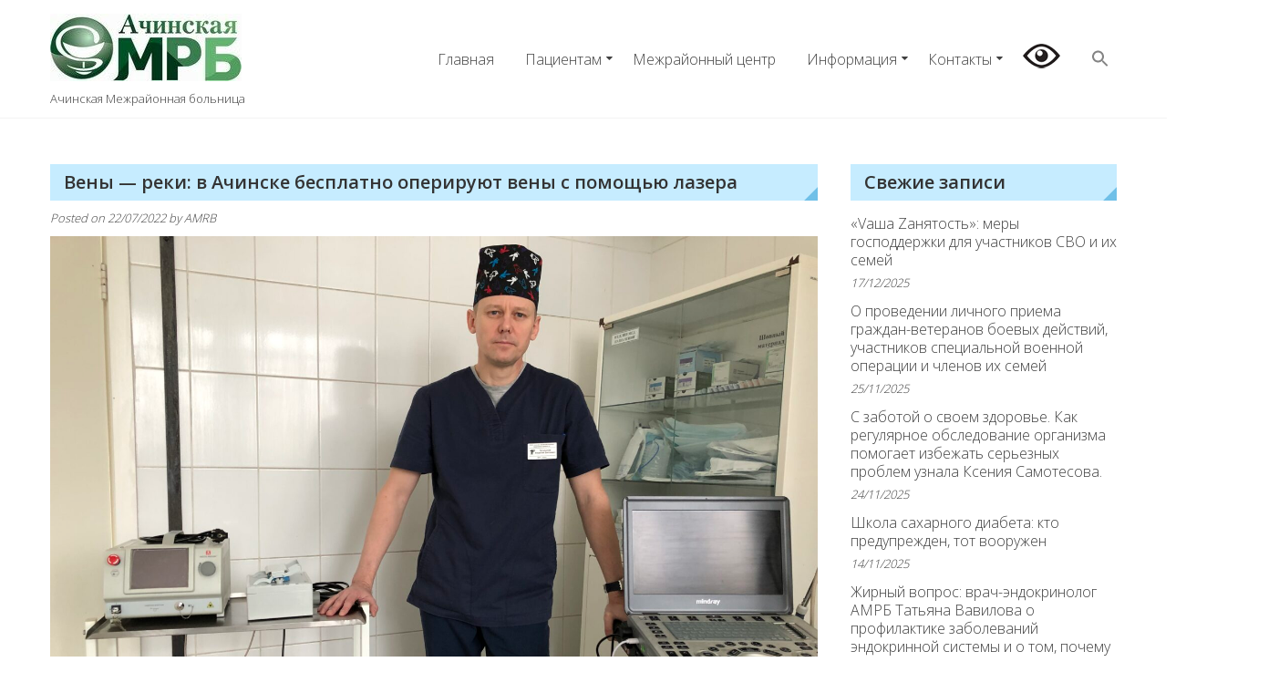

--- FILE ---
content_type: text/html; charset=UTF-8
request_url: https://amrb.ru/%D0%B2%D0%BB%D0%B0%D0%B4%D0%B8%D1%81%D0%BB%D0%B0%D0%B2-%D0%B3%D0%B0%D1%82%D0%B0%D0%BB%D1%8C%D1%81%D0%BA%D0%B8%D0%B9/
body_size: 33285
content:
<!DOCTYPE html>
<html lang="ru-RU">
<head>
	<meta charset="UTF-8">
	<meta name="viewport" content="width=device-width, initial-scale=1">
	<link rel="profile" href="http://gmpg.org/xfn/11">
	<link rel="pingback" href="https://amrb.ru/xmlrpc.php">

	<script>!function(e,c){e[c]=e[c]+(e[c]&&" ")+"quform-js"}(document.documentElement,"className");</script><title>Вены &#8212; реки: в Ачинске бесплатно оперируют вены с помощью лазера</title>
<meta name='robots' content='max-image-preview:large' />
<link rel='dns-prefetch' href='//fonts.googleapis.com' />
<link rel="alternate" type="application/rss+xml" title=" &raquo; Лента" href="https://amrb.ru/feed/" />
<link rel="alternate" type="application/rss+xml" title=" &raquo; Лента комментариев" href="https://amrb.ru/comments/feed/" />
<link rel="alternate" type="application/rss+xml" title=" &raquo; Лента комментариев к &laquo;Вены &#8212; реки: в Ачинске бесплатно оперируют вены с помощью лазера&raquo;" href="https://amrb.ru/%d0%b2%d0%bb%d0%b0%d0%b4%d0%b8%d1%81%d0%bb%d0%b0%d0%b2-%d0%b3%d0%b0%d1%82%d0%b0%d0%bb%d1%8c%d1%81%d0%ba%d0%b8%d0%b9/feed/" />
<link rel="alternate" title="oEmbed (JSON)" type="application/json+oembed" href="https://amrb.ru/wp-json/oembed/1.0/embed?url=https%3A%2F%2Famrb.ru%2F%25d0%25b2%25d0%25bb%25d0%25b0%25d0%25b4%25d0%25b8%25d1%2581%25d0%25bb%25d0%25b0%25d0%25b2-%25d0%25b3%25d0%25b0%25d1%2582%25d0%25b0%25d0%25bb%25d1%258c%25d1%2581%25d0%25ba%25d0%25b8%25d0%25b9%2F" />
<link rel="alternate" title="oEmbed (XML)" type="text/xml+oembed" href="https://amrb.ru/wp-json/oembed/1.0/embed?url=https%3A%2F%2Famrb.ru%2F%25d0%25b2%25d0%25bb%25d0%25b0%25d0%25b4%25d0%25b8%25d1%2581%25d0%25bb%25d0%25b0%25d0%25b2-%25d0%25b3%25d0%25b0%25d1%2582%25d0%25b0%25d0%25bb%25d1%258c%25d1%2581%25d0%25ba%25d0%25b8%25d0%25b9%2F&#038;format=xml" />
<style id='wp-img-auto-sizes-contain-inline-css' type='text/css'>
img:is([sizes=auto i],[sizes^="auto," i]){contain-intrinsic-size:3000px 1500px}
/*# sourceURL=wp-img-auto-sizes-contain-inline-css */
</style>
<style id='wp-emoji-styles-inline-css' type='text/css'>

	img.wp-smiley, img.emoji {
		display: inline !important;
		border: none !important;
		box-shadow: none !important;
		height: 1em !important;
		width: 1em !important;
		margin: 0 0.07em !important;
		vertical-align: -0.1em !important;
		background: none !important;
		padding: 0 !important;
	}
/*# sourceURL=wp-emoji-styles-inline-css */
</style>
<link rel='stylesheet' id='wp-block-library-css' href='https://amrb.ru/wp-includes/css/dist/block-library/style.min.css?ver=6.9' type='text/css' media='all' />
<style id='wp-block-library-inline-css' type='text/css'>
.has-text-align-justify{text-align:justify;}

/*# sourceURL=wp-block-library-inline-css */
</style><style id='wp-block-gallery-inline-css' type='text/css'>
.blocks-gallery-grid:not(.has-nested-images),.wp-block-gallery:not(.has-nested-images){display:flex;flex-wrap:wrap;list-style-type:none;margin:0;padding:0}.blocks-gallery-grid:not(.has-nested-images) .blocks-gallery-image,.blocks-gallery-grid:not(.has-nested-images) .blocks-gallery-item,.wp-block-gallery:not(.has-nested-images) .blocks-gallery-image,.wp-block-gallery:not(.has-nested-images) .blocks-gallery-item{display:flex;flex-direction:column;flex-grow:1;justify-content:center;margin:0 1em 1em 0;position:relative;width:calc(50% - 1em)}.blocks-gallery-grid:not(.has-nested-images) .blocks-gallery-image:nth-of-type(2n),.blocks-gallery-grid:not(.has-nested-images) .blocks-gallery-item:nth-of-type(2n),.wp-block-gallery:not(.has-nested-images) .blocks-gallery-image:nth-of-type(2n),.wp-block-gallery:not(.has-nested-images) .blocks-gallery-item:nth-of-type(2n){margin-right:0}.blocks-gallery-grid:not(.has-nested-images) .blocks-gallery-image figure,.blocks-gallery-grid:not(.has-nested-images) .blocks-gallery-item figure,.wp-block-gallery:not(.has-nested-images) .blocks-gallery-image figure,.wp-block-gallery:not(.has-nested-images) .blocks-gallery-item figure{align-items:flex-end;display:flex;height:100%;justify-content:flex-start;margin:0}.blocks-gallery-grid:not(.has-nested-images) .blocks-gallery-image img,.blocks-gallery-grid:not(.has-nested-images) .blocks-gallery-item img,.wp-block-gallery:not(.has-nested-images) .blocks-gallery-image img,.wp-block-gallery:not(.has-nested-images) .blocks-gallery-item img{display:block;height:auto;max-width:100%;width:auto}.blocks-gallery-grid:not(.has-nested-images) .blocks-gallery-image figcaption,.blocks-gallery-grid:not(.has-nested-images) .blocks-gallery-item figcaption,.wp-block-gallery:not(.has-nested-images) .blocks-gallery-image figcaption,.wp-block-gallery:not(.has-nested-images) .blocks-gallery-item figcaption{background:linear-gradient(0deg,#000000b3,#0000004d 70%,#0000);bottom:0;box-sizing:border-box;color:#fff;font-size:.8em;margin:0;max-height:100%;overflow:auto;padding:3em .77em .7em;position:absolute;text-align:center;width:100%;z-index:2}.blocks-gallery-grid:not(.has-nested-images) .blocks-gallery-image figcaption img,.blocks-gallery-grid:not(.has-nested-images) .blocks-gallery-item figcaption img,.wp-block-gallery:not(.has-nested-images) .blocks-gallery-image figcaption img,.wp-block-gallery:not(.has-nested-images) .blocks-gallery-item figcaption img{display:inline}.blocks-gallery-grid:not(.has-nested-images) figcaption,.wp-block-gallery:not(.has-nested-images) figcaption{flex-grow:1}.blocks-gallery-grid:not(.has-nested-images).is-cropped .blocks-gallery-image a,.blocks-gallery-grid:not(.has-nested-images).is-cropped .blocks-gallery-image img,.blocks-gallery-grid:not(.has-nested-images).is-cropped .blocks-gallery-item a,.blocks-gallery-grid:not(.has-nested-images).is-cropped .blocks-gallery-item img,.wp-block-gallery:not(.has-nested-images).is-cropped .blocks-gallery-image a,.wp-block-gallery:not(.has-nested-images).is-cropped .blocks-gallery-image img,.wp-block-gallery:not(.has-nested-images).is-cropped .blocks-gallery-item a,.wp-block-gallery:not(.has-nested-images).is-cropped .blocks-gallery-item img{flex:1;height:100%;object-fit:cover;width:100%}.blocks-gallery-grid:not(.has-nested-images).columns-1 .blocks-gallery-image,.blocks-gallery-grid:not(.has-nested-images).columns-1 .blocks-gallery-item,.wp-block-gallery:not(.has-nested-images).columns-1 .blocks-gallery-image,.wp-block-gallery:not(.has-nested-images).columns-1 .blocks-gallery-item{margin-right:0;width:100%}@media (min-width:600px){.blocks-gallery-grid:not(.has-nested-images).columns-3 .blocks-gallery-image,.blocks-gallery-grid:not(.has-nested-images).columns-3 .blocks-gallery-item,.wp-block-gallery:not(.has-nested-images).columns-3 .blocks-gallery-image,.wp-block-gallery:not(.has-nested-images).columns-3 .blocks-gallery-item{margin-right:1em;width:calc(33.33333% - .66667em)}.blocks-gallery-grid:not(.has-nested-images).columns-4 .blocks-gallery-image,.blocks-gallery-grid:not(.has-nested-images).columns-4 .blocks-gallery-item,.wp-block-gallery:not(.has-nested-images).columns-4 .blocks-gallery-image,.wp-block-gallery:not(.has-nested-images).columns-4 .blocks-gallery-item{margin-right:1em;width:calc(25% - .75em)}.blocks-gallery-grid:not(.has-nested-images).columns-5 .blocks-gallery-image,.blocks-gallery-grid:not(.has-nested-images).columns-5 .blocks-gallery-item,.wp-block-gallery:not(.has-nested-images).columns-5 .blocks-gallery-image,.wp-block-gallery:not(.has-nested-images).columns-5 .blocks-gallery-item{margin-right:1em;width:calc(20% - .8em)}.blocks-gallery-grid:not(.has-nested-images).columns-6 .blocks-gallery-image,.blocks-gallery-grid:not(.has-nested-images).columns-6 .blocks-gallery-item,.wp-block-gallery:not(.has-nested-images).columns-6 .blocks-gallery-image,.wp-block-gallery:not(.has-nested-images).columns-6 .blocks-gallery-item{margin-right:1em;width:calc(16.66667% - .83333em)}.blocks-gallery-grid:not(.has-nested-images).columns-7 .blocks-gallery-image,.blocks-gallery-grid:not(.has-nested-images).columns-7 .blocks-gallery-item,.wp-block-gallery:not(.has-nested-images).columns-7 .blocks-gallery-image,.wp-block-gallery:not(.has-nested-images).columns-7 .blocks-gallery-item{margin-right:1em;width:calc(14.28571% - .85714em)}.blocks-gallery-grid:not(.has-nested-images).columns-8 .blocks-gallery-image,.blocks-gallery-grid:not(.has-nested-images).columns-8 .blocks-gallery-item,.wp-block-gallery:not(.has-nested-images).columns-8 .blocks-gallery-image,.wp-block-gallery:not(.has-nested-images).columns-8 .blocks-gallery-item{margin-right:1em;width:calc(12.5% - .875em)}.blocks-gallery-grid:not(.has-nested-images).columns-1 .blocks-gallery-image:nth-of-type(1n),.blocks-gallery-grid:not(.has-nested-images).columns-1 .blocks-gallery-item:nth-of-type(1n),.blocks-gallery-grid:not(.has-nested-images).columns-2 .blocks-gallery-image:nth-of-type(2n),.blocks-gallery-grid:not(.has-nested-images).columns-2 .blocks-gallery-item:nth-of-type(2n),.blocks-gallery-grid:not(.has-nested-images).columns-3 .blocks-gallery-image:nth-of-type(3n),.blocks-gallery-grid:not(.has-nested-images).columns-3 .blocks-gallery-item:nth-of-type(3n),.blocks-gallery-grid:not(.has-nested-images).columns-4 .blocks-gallery-image:nth-of-type(4n),.blocks-gallery-grid:not(.has-nested-images).columns-4 .blocks-gallery-item:nth-of-type(4n),.blocks-gallery-grid:not(.has-nested-images).columns-5 .blocks-gallery-image:nth-of-type(5n),.blocks-gallery-grid:not(.has-nested-images).columns-5 .blocks-gallery-item:nth-of-type(5n),.blocks-gallery-grid:not(.has-nested-images).columns-6 .blocks-gallery-image:nth-of-type(6n),.blocks-gallery-grid:not(.has-nested-images).columns-6 .blocks-gallery-item:nth-of-type(6n),.blocks-gallery-grid:not(.has-nested-images).columns-7 .blocks-gallery-image:nth-of-type(7n),.blocks-gallery-grid:not(.has-nested-images).columns-7 .blocks-gallery-item:nth-of-type(7n),.blocks-gallery-grid:not(.has-nested-images).columns-8 .blocks-gallery-image:nth-of-type(8n),.blocks-gallery-grid:not(.has-nested-images).columns-8 .blocks-gallery-item:nth-of-type(8n),.wp-block-gallery:not(.has-nested-images).columns-1 .blocks-gallery-image:nth-of-type(1n),.wp-block-gallery:not(.has-nested-images).columns-1 .blocks-gallery-item:nth-of-type(1n),.wp-block-gallery:not(.has-nested-images).columns-2 .blocks-gallery-image:nth-of-type(2n),.wp-block-gallery:not(.has-nested-images).columns-2 .blocks-gallery-item:nth-of-type(2n),.wp-block-gallery:not(.has-nested-images).columns-3 .blocks-gallery-image:nth-of-type(3n),.wp-block-gallery:not(.has-nested-images).columns-3 .blocks-gallery-item:nth-of-type(3n),.wp-block-gallery:not(.has-nested-images).columns-4 .blocks-gallery-image:nth-of-type(4n),.wp-block-gallery:not(.has-nested-images).columns-4 .blocks-gallery-item:nth-of-type(4n),.wp-block-gallery:not(.has-nested-images).columns-5 .blocks-gallery-image:nth-of-type(5n),.wp-block-gallery:not(.has-nested-images).columns-5 .blocks-gallery-item:nth-of-type(5n),.wp-block-gallery:not(.has-nested-images).columns-6 .blocks-gallery-image:nth-of-type(6n),.wp-block-gallery:not(.has-nested-images).columns-6 .blocks-gallery-item:nth-of-type(6n),.wp-block-gallery:not(.has-nested-images).columns-7 .blocks-gallery-image:nth-of-type(7n),.wp-block-gallery:not(.has-nested-images).columns-7 .blocks-gallery-item:nth-of-type(7n),.wp-block-gallery:not(.has-nested-images).columns-8 .blocks-gallery-image:nth-of-type(8n),.wp-block-gallery:not(.has-nested-images).columns-8 .blocks-gallery-item:nth-of-type(8n){margin-right:0}}.blocks-gallery-grid:not(.has-nested-images) .blocks-gallery-image:last-child,.blocks-gallery-grid:not(.has-nested-images) .blocks-gallery-item:last-child,.wp-block-gallery:not(.has-nested-images) .blocks-gallery-image:last-child,.wp-block-gallery:not(.has-nested-images) .blocks-gallery-item:last-child{margin-right:0}.blocks-gallery-grid:not(.has-nested-images).alignleft,.blocks-gallery-grid:not(.has-nested-images).alignright,.wp-block-gallery:not(.has-nested-images).alignleft,.wp-block-gallery:not(.has-nested-images).alignright{max-width:420px;width:100%}.blocks-gallery-grid:not(.has-nested-images).aligncenter .blocks-gallery-item figure,.wp-block-gallery:not(.has-nested-images).aligncenter .blocks-gallery-item figure{justify-content:center}.wp-block-gallery:not(.is-cropped) .blocks-gallery-item{align-self:flex-start}figure.wp-block-gallery.has-nested-images{align-items:normal}.wp-block-gallery.has-nested-images figure.wp-block-image:not(#individual-image){margin:0;width:calc(50% - var(--wp--style--unstable-gallery-gap, 16px)/2)}.wp-block-gallery.has-nested-images figure.wp-block-image{box-sizing:border-box;display:flex;flex-direction:column;flex-grow:1;justify-content:center;max-width:100%;position:relative}.wp-block-gallery.has-nested-images figure.wp-block-image>a,.wp-block-gallery.has-nested-images figure.wp-block-image>div{flex-direction:column;flex-grow:1;margin:0}.wp-block-gallery.has-nested-images figure.wp-block-image img{display:block;height:auto;max-width:100%!important;width:auto}.wp-block-gallery.has-nested-images figure.wp-block-image figcaption,.wp-block-gallery.has-nested-images figure.wp-block-image:has(figcaption):before{bottom:0;left:0;max-height:100%;position:absolute;right:0}.wp-block-gallery.has-nested-images figure.wp-block-image:has(figcaption):before{backdrop-filter:blur(3px);content:"";height:100%;-webkit-mask-image:linear-gradient(0deg,#000 20%,#0000);mask-image:linear-gradient(0deg,#000 20%,#0000);max-height:40%;pointer-events:none}.wp-block-gallery.has-nested-images figure.wp-block-image figcaption{box-sizing:border-box;color:#fff;font-size:13px;margin:0;overflow:auto;padding:1em;text-align:center;text-shadow:0 0 1.5px #000}.wp-block-gallery.has-nested-images figure.wp-block-image figcaption::-webkit-scrollbar{height:12px;width:12px}.wp-block-gallery.has-nested-images figure.wp-block-image figcaption::-webkit-scrollbar-track{background-color:initial}.wp-block-gallery.has-nested-images figure.wp-block-image figcaption::-webkit-scrollbar-thumb{background-clip:padding-box;background-color:initial;border:3px solid #0000;border-radius:8px}.wp-block-gallery.has-nested-images figure.wp-block-image figcaption:focus-within::-webkit-scrollbar-thumb,.wp-block-gallery.has-nested-images figure.wp-block-image figcaption:focus::-webkit-scrollbar-thumb,.wp-block-gallery.has-nested-images figure.wp-block-image figcaption:hover::-webkit-scrollbar-thumb{background-color:#fffc}.wp-block-gallery.has-nested-images figure.wp-block-image figcaption{scrollbar-color:#0000 #0000;scrollbar-gutter:stable both-edges;scrollbar-width:thin}.wp-block-gallery.has-nested-images figure.wp-block-image figcaption:focus,.wp-block-gallery.has-nested-images figure.wp-block-image figcaption:focus-within,.wp-block-gallery.has-nested-images figure.wp-block-image figcaption:hover{scrollbar-color:#fffc #0000}.wp-block-gallery.has-nested-images figure.wp-block-image figcaption{will-change:transform}@media (hover:none){.wp-block-gallery.has-nested-images figure.wp-block-image figcaption{scrollbar-color:#fffc #0000}}.wp-block-gallery.has-nested-images figure.wp-block-image figcaption{background:linear-gradient(0deg,#0006,#0000)}.wp-block-gallery.has-nested-images figure.wp-block-image figcaption img{display:inline}.wp-block-gallery.has-nested-images figure.wp-block-image figcaption a{color:inherit}.wp-block-gallery.has-nested-images figure.wp-block-image.has-custom-border img{box-sizing:border-box}.wp-block-gallery.has-nested-images figure.wp-block-image.has-custom-border>a,.wp-block-gallery.has-nested-images figure.wp-block-image.has-custom-border>div,.wp-block-gallery.has-nested-images figure.wp-block-image.is-style-rounded>a,.wp-block-gallery.has-nested-images figure.wp-block-image.is-style-rounded>div{flex:1 1 auto}.wp-block-gallery.has-nested-images figure.wp-block-image.has-custom-border figcaption,.wp-block-gallery.has-nested-images figure.wp-block-image.is-style-rounded figcaption{background:none;color:inherit;flex:initial;margin:0;padding:10px 10px 9px;position:relative;text-shadow:none}.wp-block-gallery.has-nested-images figure.wp-block-image.has-custom-border:before,.wp-block-gallery.has-nested-images figure.wp-block-image.is-style-rounded:before{content:none}.wp-block-gallery.has-nested-images figcaption{flex-basis:100%;flex-grow:1;text-align:center}.wp-block-gallery.has-nested-images:not(.is-cropped) figure.wp-block-image:not(#individual-image){margin-bottom:auto;margin-top:0}.wp-block-gallery.has-nested-images.is-cropped figure.wp-block-image:not(#individual-image){align-self:inherit}.wp-block-gallery.has-nested-images.is-cropped figure.wp-block-image:not(#individual-image)>a,.wp-block-gallery.has-nested-images.is-cropped figure.wp-block-image:not(#individual-image)>div:not(.components-drop-zone){display:flex}.wp-block-gallery.has-nested-images.is-cropped figure.wp-block-image:not(#individual-image) a,.wp-block-gallery.has-nested-images.is-cropped figure.wp-block-image:not(#individual-image) img{flex:1 0 0%;height:100%;object-fit:cover;width:100%}.wp-block-gallery.has-nested-images.columns-1 figure.wp-block-image:not(#individual-image){width:100%}@media (min-width:600px){.wp-block-gallery.has-nested-images.columns-3 figure.wp-block-image:not(#individual-image){width:calc(33.33333% - var(--wp--style--unstable-gallery-gap, 16px)*.66667)}.wp-block-gallery.has-nested-images.columns-4 figure.wp-block-image:not(#individual-image){width:calc(25% - var(--wp--style--unstable-gallery-gap, 16px)*.75)}.wp-block-gallery.has-nested-images.columns-5 figure.wp-block-image:not(#individual-image){width:calc(20% - var(--wp--style--unstable-gallery-gap, 16px)*.8)}.wp-block-gallery.has-nested-images.columns-6 figure.wp-block-image:not(#individual-image){width:calc(16.66667% - var(--wp--style--unstable-gallery-gap, 16px)*.83333)}.wp-block-gallery.has-nested-images.columns-7 figure.wp-block-image:not(#individual-image){width:calc(14.28571% - var(--wp--style--unstable-gallery-gap, 16px)*.85714)}.wp-block-gallery.has-nested-images.columns-8 figure.wp-block-image:not(#individual-image){width:calc(12.5% - var(--wp--style--unstable-gallery-gap, 16px)*.875)}.wp-block-gallery.has-nested-images.columns-default figure.wp-block-image:not(#individual-image){width:calc(33.33% - var(--wp--style--unstable-gallery-gap, 16px)*.66667)}.wp-block-gallery.has-nested-images.columns-default figure.wp-block-image:not(#individual-image):first-child:nth-last-child(2),.wp-block-gallery.has-nested-images.columns-default figure.wp-block-image:not(#individual-image):first-child:nth-last-child(2)~figure.wp-block-image:not(#individual-image){width:calc(50% - var(--wp--style--unstable-gallery-gap, 16px)*.5)}.wp-block-gallery.has-nested-images.columns-default figure.wp-block-image:not(#individual-image):first-child:last-child{width:100%}}.wp-block-gallery.has-nested-images.alignleft,.wp-block-gallery.has-nested-images.alignright{max-width:420px;width:100%}.wp-block-gallery.has-nested-images.aligncenter{justify-content:center}
/*# sourceURL=https://amrb.ru/wp-includes/blocks/gallery/style.min.css */
</style>
<style id='wp-block-image-inline-css' type='text/css'>
.wp-block-image>a,.wp-block-image>figure>a{display:inline-block}.wp-block-image img{box-sizing:border-box;height:auto;max-width:100%;vertical-align:bottom}@media not (prefers-reduced-motion){.wp-block-image img.hide{visibility:hidden}.wp-block-image img.show{animation:show-content-image .4s}}.wp-block-image[style*=border-radius] img,.wp-block-image[style*=border-radius]>a{border-radius:inherit}.wp-block-image.has-custom-border img{box-sizing:border-box}.wp-block-image.aligncenter{text-align:center}.wp-block-image.alignfull>a,.wp-block-image.alignwide>a{width:100%}.wp-block-image.alignfull img,.wp-block-image.alignwide img{height:auto;width:100%}.wp-block-image .aligncenter,.wp-block-image .alignleft,.wp-block-image .alignright,.wp-block-image.aligncenter,.wp-block-image.alignleft,.wp-block-image.alignright{display:table}.wp-block-image .aligncenter>figcaption,.wp-block-image .alignleft>figcaption,.wp-block-image .alignright>figcaption,.wp-block-image.aligncenter>figcaption,.wp-block-image.alignleft>figcaption,.wp-block-image.alignright>figcaption{caption-side:bottom;display:table-caption}.wp-block-image .alignleft{float:left;margin:.5em 1em .5em 0}.wp-block-image .alignright{float:right;margin:.5em 0 .5em 1em}.wp-block-image .aligncenter{margin-left:auto;margin-right:auto}.wp-block-image :where(figcaption){margin-bottom:1em;margin-top:.5em}.wp-block-image.is-style-circle-mask img{border-radius:9999px}@supports ((-webkit-mask-image:none) or (mask-image:none)) or (-webkit-mask-image:none){.wp-block-image.is-style-circle-mask img{border-radius:0;-webkit-mask-image:url('data:image/svg+xml;utf8,<svg viewBox="0 0 100 100" xmlns="http://www.w3.org/2000/svg"><circle cx="50" cy="50" r="50"/></svg>');mask-image:url('data:image/svg+xml;utf8,<svg viewBox="0 0 100 100" xmlns="http://www.w3.org/2000/svg"><circle cx="50" cy="50" r="50"/></svg>');mask-mode:alpha;-webkit-mask-position:center;mask-position:center;-webkit-mask-repeat:no-repeat;mask-repeat:no-repeat;-webkit-mask-size:contain;mask-size:contain}}:root :where(.wp-block-image.is-style-rounded img,.wp-block-image .is-style-rounded img){border-radius:9999px}.wp-block-image figure{margin:0}.wp-lightbox-container{display:flex;flex-direction:column;position:relative}.wp-lightbox-container img{cursor:zoom-in}.wp-lightbox-container img:hover+button{opacity:1}.wp-lightbox-container button{align-items:center;backdrop-filter:blur(16px) saturate(180%);background-color:#5a5a5a40;border:none;border-radius:4px;cursor:zoom-in;display:flex;height:20px;justify-content:center;opacity:0;padding:0;position:absolute;right:16px;text-align:center;top:16px;width:20px;z-index:100}@media not (prefers-reduced-motion){.wp-lightbox-container button{transition:opacity .2s ease}}.wp-lightbox-container button:focus-visible{outline:3px auto #5a5a5a40;outline:3px auto -webkit-focus-ring-color;outline-offset:3px}.wp-lightbox-container button:hover{cursor:pointer;opacity:1}.wp-lightbox-container button:focus{opacity:1}.wp-lightbox-container button:focus,.wp-lightbox-container button:hover,.wp-lightbox-container button:not(:hover):not(:active):not(.has-background){background-color:#5a5a5a40;border:none}.wp-lightbox-overlay{box-sizing:border-box;cursor:zoom-out;height:100vh;left:0;overflow:hidden;position:fixed;top:0;visibility:hidden;width:100%;z-index:100000}.wp-lightbox-overlay .close-button{align-items:center;cursor:pointer;display:flex;justify-content:center;min-height:40px;min-width:40px;padding:0;position:absolute;right:calc(env(safe-area-inset-right) + 16px);top:calc(env(safe-area-inset-top) + 16px);z-index:5000000}.wp-lightbox-overlay .close-button:focus,.wp-lightbox-overlay .close-button:hover,.wp-lightbox-overlay .close-button:not(:hover):not(:active):not(.has-background){background:none;border:none}.wp-lightbox-overlay .lightbox-image-container{height:var(--wp--lightbox-container-height);left:50%;overflow:hidden;position:absolute;top:50%;transform:translate(-50%,-50%);transform-origin:top left;width:var(--wp--lightbox-container-width);z-index:9999999999}.wp-lightbox-overlay .wp-block-image{align-items:center;box-sizing:border-box;display:flex;height:100%;justify-content:center;margin:0;position:relative;transform-origin:0 0;width:100%;z-index:3000000}.wp-lightbox-overlay .wp-block-image img{height:var(--wp--lightbox-image-height);min-height:var(--wp--lightbox-image-height);min-width:var(--wp--lightbox-image-width);width:var(--wp--lightbox-image-width)}.wp-lightbox-overlay .wp-block-image figcaption{display:none}.wp-lightbox-overlay button{background:none;border:none}.wp-lightbox-overlay .scrim{background-color:#fff;height:100%;opacity:.9;position:absolute;width:100%;z-index:2000000}.wp-lightbox-overlay.active{visibility:visible}@media not (prefers-reduced-motion){.wp-lightbox-overlay.active{animation:turn-on-visibility .25s both}.wp-lightbox-overlay.active img{animation:turn-on-visibility .35s both}.wp-lightbox-overlay.show-closing-animation:not(.active){animation:turn-off-visibility .35s both}.wp-lightbox-overlay.show-closing-animation:not(.active) img{animation:turn-off-visibility .25s both}.wp-lightbox-overlay.zoom.active{animation:none;opacity:1;visibility:visible}.wp-lightbox-overlay.zoom.active .lightbox-image-container{animation:lightbox-zoom-in .4s}.wp-lightbox-overlay.zoom.active .lightbox-image-container img{animation:none}.wp-lightbox-overlay.zoom.active .scrim{animation:turn-on-visibility .4s forwards}.wp-lightbox-overlay.zoom.show-closing-animation:not(.active){animation:none}.wp-lightbox-overlay.zoom.show-closing-animation:not(.active) .lightbox-image-container{animation:lightbox-zoom-out .4s}.wp-lightbox-overlay.zoom.show-closing-animation:not(.active) .lightbox-image-container img{animation:none}.wp-lightbox-overlay.zoom.show-closing-animation:not(.active) .scrim{animation:turn-off-visibility .4s forwards}}@keyframes show-content-image{0%{visibility:hidden}99%{visibility:hidden}to{visibility:visible}}@keyframes turn-on-visibility{0%{opacity:0}to{opacity:1}}@keyframes turn-off-visibility{0%{opacity:1;visibility:visible}99%{opacity:0;visibility:visible}to{opacity:0;visibility:hidden}}@keyframes lightbox-zoom-in{0%{transform:translate(calc((-100vw + var(--wp--lightbox-scrollbar-width))/2 + var(--wp--lightbox-initial-left-position)),calc(-50vh + var(--wp--lightbox-initial-top-position))) scale(var(--wp--lightbox-scale))}to{transform:translate(-50%,-50%) scale(1)}}@keyframes lightbox-zoom-out{0%{transform:translate(-50%,-50%) scale(1);visibility:visible}99%{visibility:visible}to{transform:translate(calc((-100vw + var(--wp--lightbox-scrollbar-width))/2 + var(--wp--lightbox-initial-left-position)),calc(-50vh + var(--wp--lightbox-initial-top-position))) scale(var(--wp--lightbox-scale));visibility:hidden}}
/*# sourceURL=https://amrb.ru/wp-includes/blocks/image/style.min.css */
</style>
<style id='wp-block-paragraph-inline-css' type='text/css'>
.is-small-text{font-size:.875em}.is-regular-text{font-size:1em}.is-large-text{font-size:2.25em}.is-larger-text{font-size:3em}.has-drop-cap:not(:focus):first-letter{float:left;font-size:8.4em;font-style:normal;font-weight:100;line-height:.68;margin:.05em .1em 0 0;text-transform:uppercase}body.rtl .has-drop-cap:not(:focus):first-letter{float:none;margin-left:.1em}p.has-drop-cap.has-background{overflow:hidden}:root :where(p.has-background){padding:1.25em 2.375em}:where(p.has-text-color:not(.has-link-color)) a{color:inherit}p.has-text-align-left[style*="writing-mode:vertical-lr"],p.has-text-align-right[style*="writing-mode:vertical-rl"]{rotate:180deg}
/*# sourceURL=https://amrb.ru/wp-includes/blocks/paragraph/style.min.css */
</style>
<style id='wp-block-social-links-inline-css' type='text/css'>
.wp-block-social-links{background:none;box-sizing:border-box;margin-left:0;padding-left:0;padding-right:0;text-indent:0}.wp-block-social-links .wp-social-link a,.wp-block-social-links .wp-social-link a:hover{border-bottom:0;box-shadow:none;text-decoration:none}.wp-block-social-links .wp-social-link svg{height:1em;width:1em}.wp-block-social-links .wp-social-link span:not(.screen-reader-text){font-size:.65em;margin-left:.5em;margin-right:.5em}.wp-block-social-links.has-small-icon-size{font-size:16px}.wp-block-social-links,.wp-block-social-links.has-normal-icon-size{font-size:24px}.wp-block-social-links.has-large-icon-size{font-size:36px}.wp-block-social-links.has-huge-icon-size{font-size:48px}.wp-block-social-links.aligncenter{display:flex;justify-content:center}.wp-block-social-links.alignright{justify-content:flex-end}.wp-block-social-link{border-radius:9999px;display:block}@media not (prefers-reduced-motion){.wp-block-social-link{transition:transform .1s ease}}.wp-block-social-link{height:auto}.wp-block-social-link a{align-items:center;display:flex;line-height:0}.wp-block-social-link:hover{transform:scale(1.1)}.wp-block-social-links .wp-block-social-link.wp-social-link{display:inline-block;margin:0;padding:0}.wp-block-social-links .wp-block-social-link.wp-social-link .wp-block-social-link-anchor,.wp-block-social-links .wp-block-social-link.wp-social-link .wp-block-social-link-anchor svg,.wp-block-social-links .wp-block-social-link.wp-social-link .wp-block-social-link-anchor:active,.wp-block-social-links .wp-block-social-link.wp-social-link .wp-block-social-link-anchor:hover,.wp-block-social-links .wp-block-social-link.wp-social-link .wp-block-social-link-anchor:visited{color:currentColor;fill:currentColor}:where(.wp-block-social-links:not(.is-style-logos-only)) .wp-social-link{background-color:#f0f0f0;color:#444}:where(.wp-block-social-links:not(.is-style-logos-only)) .wp-social-link-amazon{background-color:#f90;color:#fff}:where(.wp-block-social-links:not(.is-style-logos-only)) .wp-social-link-bandcamp{background-color:#1ea0c3;color:#fff}:where(.wp-block-social-links:not(.is-style-logos-only)) .wp-social-link-behance{background-color:#0757fe;color:#fff}:where(.wp-block-social-links:not(.is-style-logos-only)) .wp-social-link-bluesky{background-color:#0a7aff;color:#fff}:where(.wp-block-social-links:not(.is-style-logos-only)) .wp-social-link-codepen{background-color:#1e1f26;color:#fff}:where(.wp-block-social-links:not(.is-style-logos-only)) .wp-social-link-deviantart{background-color:#02e49b;color:#fff}:where(.wp-block-social-links:not(.is-style-logos-only)) .wp-social-link-discord{background-color:#5865f2;color:#fff}:where(.wp-block-social-links:not(.is-style-logos-only)) .wp-social-link-dribbble{background-color:#e94c89;color:#fff}:where(.wp-block-social-links:not(.is-style-logos-only)) .wp-social-link-dropbox{background-color:#4280ff;color:#fff}:where(.wp-block-social-links:not(.is-style-logos-only)) .wp-social-link-etsy{background-color:#f45800;color:#fff}:where(.wp-block-social-links:not(.is-style-logos-only)) .wp-social-link-facebook{background-color:#0866ff;color:#fff}:where(.wp-block-social-links:not(.is-style-logos-only)) .wp-social-link-fivehundredpx{background-color:#000;color:#fff}:where(.wp-block-social-links:not(.is-style-logos-only)) .wp-social-link-flickr{background-color:#0461dd;color:#fff}:where(.wp-block-social-links:not(.is-style-logos-only)) .wp-social-link-foursquare{background-color:#e65678;color:#fff}:where(.wp-block-social-links:not(.is-style-logos-only)) .wp-social-link-github{background-color:#24292d;color:#fff}:where(.wp-block-social-links:not(.is-style-logos-only)) .wp-social-link-goodreads{background-color:#eceadd;color:#382110}:where(.wp-block-social-links:not(.is-style-logos-only)) .wp-social-link-google{background-color:#ea4434;color:#fff}:where(.wp-block-social-links:not(.is-style-logos-only)) .wp-social-link-gravatar{background-color:#1d4fc4;color:#fff}:where(.wp-block-social-links:not(.is-style-logos-only)) .wp-social-link-instagram{background-color:#f00075;color:#fff}:where(.wp-block-social-links:not(.is-style-logos-only)) .wp-social-link-lastfm{background-color:#e21b24;color:#fff}:where(.wp-block-social-links:not(.is-style-logos-only)) .wp-social-link-linkedin{background-color:#0d66c2;color:#fff}:where(.wp-block-social-links:not(.is-style-logos-only)) .wp-social-link-mastodon{background-color:#3288d4;color:#fff}:where(.wp-block-social-links:not(.is-style-logos-only)) .wp-social-link-medium{background-color:#000;color:#fff}:where(.wp-block-social-links:not(.is-style-logos-only)) .wp-social-link-meetup{background-color:#f6405f;color:#fff}:where(.wp-block-social-links:not(.is-style-logos-only)) .wp-social-link-patreon{background-color:#000;color:#fff}:where(.wp-block-social-links:not(.is-style-logos-only)) .wp-social-link-pinterest{background-color:#e60122;color:#fff}:where(.wp-block-social-links:not(.is-style-logos-only)) .wp-social-link-pocket{background-color:#ef4155;color:#fff}:where(.wp-block-social-links:not(.is-style-logos-only)) .wp-social-link-reddit{background-color:#ff4500;color:#fff}:where(.wp-block-social-links:not(.is-style-logos-only)) .wp-social-link-skype{background-color:#0478d7;color:#fff}:where(.wp-block-social-links:not(.is-style-logos-only)) .wp-social-link-snapchat{background-color:#fefc00;color:#fff;stroke:#000}:where(.wp-block-social-links:not(.is-style-logos-only)) .wp-social-link-soundcloud{background-color:#ff5600;color:#fff}:where(.wp-block-social-links:not(.is-style-logos-only)) .wp-social-link-spotify{background-color:#1bd760;color:#fff}:where(.wp-block-social-links:not(.is-style-logos-only)) .wp-social-link-telegram{background-color:#2aabee;color:#fff}:where(.wp-block-social-links:not(.is-style-logos-only)) .wp-social-link-threads{background-color:#000;color:#fff}:where(.wp-block-social-links:not(.is-style-logos-only)) .wp-social-link-tiktok{background-color:#000;color:#fff}:where(.wp-block-social-links:not(.is-style-logos-only)) .wp-social-link-tumblr{background-color:#011835;color:#fff}:where(.wp-block-social-links:not(.is-style-logos-only)) .wp-social-link-twitch{background-color:#6440a4;color:#fff}:where(.wp-block-social-links:not(.is-style-logos-only)) .wp-social-link-twitter{background-color:#1da1f2;color:#fff}:where(.wp-block-social-links:not(.is-style-logos-only)) .wp-social-link-vimeo{background-color:#1eb7ea;color:#fff}:where(.wp-block-social-links:not(.is-style-logos-only)) .wp-social-link-vk{background-color:#4680c2;color:#fff}:where(.wp-block-social-links:not(.is-style-logos-only)) .wp-social-link-wordpress{background-color:#3499cd;color:#fff}:where(.wp-block-social-links:not(.is-style-logos-only)) .wp-social-link-whatsapp{background-color:#25d366;color:#fff}:where(.wp-block-social-links:not(.is-style-logos-only)) .wp-social-link-x{background-color:#000;color:#fff}:where(.wp-block-social-links:not(.is-style-logos-only)) .wp-social-link-yelp{background-color:#d32422;color:#fff}:where(.wp-block-social-links:not(.is-style-logos-only)) .wp-social-link-youtube{background-color:red;color:#fff}:where(.wp-block-social-links.is-style-logos-only) .wp-social-link{background:none}:where(.wp-block-social-links.is-style-logos-only) .wp-social-link svg{height:1.25em;width:1.25em}:where(.wp-block-social-links.is-style-logos-only) .wp-social-link-amazon{color:#f90}:where(.wp-block-social-links.is-style-logos-only) .wp-social-link-bandcamp{color:#1ea0c3}:where(.wp-block-social-links.is-style-logos-only) .wp-social-link-behance{color:#0757fe}:where(.wp-block-social-links.is-style-logos-only) .wp-social-link-bluesky{color:#0a7aff}:where(.wp-block-social-links.is-style-logos-only) .wp-social-link-codepen{color:#1e1f26}:where(.wp-block-social-links.is-style-logos-only) .wp-social-link-deviantart{color:#02e49b}:where(.wp-block-social-links.is-style-logos-only) .wp-social-link-discord{color:#5865f2}:where(.wp-block-social-links.is-style-logos-only) .wp-social-link-dribbble{color:#e94c89}:where(.wp-block-social-links.is-style-logos-only) .wp-social-link-dropbox{color:#4280ff}:where(.wp-block-social-links.is-style-logos-only) .wp-social-link-etsy{color:#f45800}:where(.wp-block-social-links.is-style-logos-only) .wp-social-link-facebook{color:#0866ff}:where(.wp-block-social-links.is-style-logos-only) .wp-social-link-fivehundredpx{color:#000}:where(.wp-block-social-links.is-style-logos-only) .wp-social-link-flickr{color:#0461dd}:where(.wp-block-social-links.is-style-logos-only) .wp-social-link-foursquare{color:#e65678}:where(.wp-block-social-links.is-style-logos-only) .wp-social-link-github{color:#24292d}:where(.wp-block-social-links.is-style-logos-only) .wp-social-link-goodreads{color:#382110}:where(.wp-block-social-links.is-style-logos-only) .wp-social-link-google{color:#ea4434}:where(.wp-block-social-links.is-style-logos-only) .wp-social-link-gravatar{color:#1d4fc4}:where(.wp-block-social-links.is-style-logos-only) .wp-social-link-instagram{color:#f00075}:where(.wp-block-social-links.is-style-logos-only) .wp-social-link-lastfm{color:#e21b24}:where(.wp-block-social-links.is-style-logos-only) .wp-social-link-linkedin{color:#0d66c2}:where(.wp-block-social-links.is-style-logos-only) .wp-social-link-mastodon{color:#3288d4}:where(.wp-block-social-links.is-style-logos-only) .wp-social-link-medium{color:#000}:where(.wp-block-social-links.is-style-logos-only) .wp-social-link-meetup{color:#f6405f}:where(.wp-block-social-links.is-style-logos-only) .wp-social-link-patreon{color:#000}:where(.wp-block-social-links.is-style-logos-only) .wp-social-link-pinterest{color:#e60122}:where(.wp-block-social-links.is-style-logos-only) .wp-social-link-pocket{color:#ef4155}:where(.wp-block-social-links.is-style-logos-only) .wp-social-link-reddit{color:#ff4500}:where(.wp-block-social-links.is-style-logos-only) .wp-social-link-skype{color:#0478d7}:where(.wp-block-social-links.is-style-logos-only) .wp-social-link-snapchat{color:#fff;stroke:#000}:where(.wp-block-social-links.is-style-logos-only) .wp-social-link-soundcloud{color:#ff5600}:where(.wp-block-social-links.is-style-logos-only) .wp-social-link-spotify{color:#1bd760}:where(.wp-block-social-links.is-style-logos-only) .wp-social-link-telegram{color:#2aabee}:where(.wp-block-social-links.is-style-logos-only) .wp-social-link-threads{color:#000}:where(.wp-block-social-links.is-style-logos-only) .wp-social-link-tiktok{color:#000}:where(.wp-block-social-links.is-style-logos-only) .wp-social-link-tumblr{color:#011835}:where(.wp-block-social-links.is-style-logos-only) .wp-social-link-twitch{color:#6440a4}:where(.wp-block-social-links.is-style-logos-only) .wp-social-link-twitter{color:#1da1f2}:where(.wp-block-social-links.is-style-logos-only) .wp-social-link-vimeo{color:#1eb7ea}:where(.wp-block-social-links.is-style-logos-only) .wp-social-link-vk{color:#4680c2}:where(.wp-block-social-links.is-style-logos-only) .wp-social-link-whatsapp{color:#25d366}:where(.wp-block-social-links.is-style-logos-only) .wp-social-link-wordpress{color:#3499cd}:where(.wp-block-social-links.is-style-logos-only) .wp-social-link-x{color:#000}:where(.wp-block-social-links.is-style-logos-only) .wp-social-link-yelp{color:#d32422}:where(.wp-block-social-links.is-style-logos-only) .wp-social-link-youtube{color:red}.wp-block-social-links.is-style-pill-shape .wp-social-link{width:auto}:root :where(.wp-block-social-links .wp-social-link a){padding:.25em}:root :where(.wp-block-social-links.is-style-logos-only .wp-social-link a){padding:0}:root :where(.wp-block-social-links.is-style-pill-shape .wp-social-link a){padding-left:.6666666667em;padding-right:.6666666667em}.wp-block-social-links:not(.has-icon-color):not(.has-icon-background-color) .wp-social-link-snapchat .wp-block-social-link-label{color:#000}
/*# sourceURL=https://amrb.ru/wp-includes/blocks/social-links/style.min.css */
</style>
<style id='global-styles-inline-css' type='text/css'>
:root{--wp--preset--aspect-ratio--square: 1;--wp--preset--aspect-ratio--4-3: 4/3;--wp--preset--aspect-ratio--3-4: 3/4;--wp--preset--aspect-ratio--3-2: 3/2;--wp--preset--aspect-ratio--2-3: 2/3;--wp--preset--aspect-ratio--16-9: 16/9;--wp--preset--aspect-ratio--9-16: 9/16;--wp--preset--color--black: #000000;--wp--preset--color--cyan-bluish-gray: #abb8c3;--wp--preset--color--white: #ffffff;--wp--preset--color--pale-pink: #f78da7;--wp--preset--color--vivid-red: #cf2e2e;--wp--preset--color--luminous-vivid-orange: #ff6900;--wp--preset--color--luminous-vivid-amber: #fcb900;--wp--preset--color--light-green-cyan: #7bdcb5;--wp--preset--color--vivid-green-cyan: #00d084;--wp--preset--color--pale-cyan-blue: #8ed1fc;--wp--preset--color--vivid-cyan-blue: #0693e3;--wp--preset--color--vivid-purple: #9b51e0;--wp--preset--gradient--vivid-cyan-blue-to-vivid-purple: linear-gradient(135deg,rgb(6,147,227) 0%,rgb(155,81,224) 100%);--wp--preset--gradient--light-green-cyan-to-vivid-green-cyan: linear-gradient(135deg,rgb(122,220,180) 0%,rgb(0,208,130) 100%);--wp--preset--gradient--luminous-vivid-amber-to-luminous-vivid-orange: linear-gradient(135deg,rgb(252,185,0) 0%,rgb(255,105,0) 100%);--wp--preset--gradient--luminous-vivid-orange-to-vivid-red: linear-gradient(135deg,rgb(255,105,0) 0%,rgb(207,46,46) 100%);--wp--preset--gradient--very-light-gray-to-cyan-bluish-gray: linear-gradient(135deg,rgb(238,238,238) 0%,rgb(169,184,195) 100%);--wp--preset--gradient--cool-to-warm-spectrum: linear-gradient(135deg,rgb(74,234,220) 0%,rgb(151,120,209) 20%,rgb(207,42,186) 40%,rgb(238,44,130) 60%,rgb(251,105,98) 80%,rgb(254,248,76) 100%);--wp--preset--gradient--blush-light-purple: linear-gradient(135deg,rgb(255,206,236) 0%,rgb(152,150,240) 100%);--wp--preset--gradient--blush-bordeaux: linear-gradient(135deg,rgb(254,205,165) 0%,rgb(254,45,45) 50%,rgb(107,0,62) 100%);--wp--preset--gradient--luminous-dusk: linear-gradient(135deg,rgb(255,203,112) 0%,rgb(199,81,192) 50%,rgb(65,88,208) 100%);--wp--preset--gradient--pale-ocean: linear-gradient(135deg,rgb(255,245,203) 0%,rgb(182,227,212) 50%,rgb(51,167,181) 100%);--wp--preset--gradient--electric-grass: linear-gradient(135deg,rgb(202,248,128) 0%,rgb(113,206,126) 100%);--wp--preset--gradient--midnight: linear-gradient(135deg,rgb(2,3,129) 0%,rgb(40,116,252) 100%);--wp--preset--font-size--small: 13px;--wp--preset--font-size--medium: 20px;--wp--preset--font-size--large: 36px;--wp--preset--font-size--x-large: 42px;--wp--preset--spacing--20: 0.44rem;--wp--preset--spacing--30: 0.67rem;--wp--preset--spacing--40: 1rem;--wp--preset--spacing--50: 1.5rem;--wp--preset--spacing--60: 2.25rem;--wp--preset--spacing--70: 3.38rem;--wp--preset--spacing--80: 5.06rem;--wp--preset--shadow--natural: 6px 6px 9px rgba(0, 0, 0, 0.2);--wp--preset--shadow--deep: 12px 12px 50px rgba(0, 0, 0, 0.4);--wp--preset--shadow--sharp: 6px 6px 0px rgba(0, 0, 0, 0.2);--wp--preset--shadow--outlined: 6px 6px 0px -3px rgb(255, 255, 255), 6px 6px rgb(0, 0, 0);--wp--preset--shadow--crisp: 6px 6px 0px rgb(0, 0, 0);}:where(.is-layout-flex){gap: 0.5em;}:where(.is-layout-grid){gap: 0.5em;}body .is-layout-flex{display: flex;}.is-layout-flex{flex-wrap: wrap;align-items: center;}.is-layout-flex > :is(*, div){margin: 0;}body .is-layout-grid{display: grid;}.is-layout-grid > :is(*, div){margin: 0;}:where(.wp-block-columns.is-layout-flex){gap: 2em;}:where(.wp-block-columns.is-layout-grid){gap: 2em;}:where(.wp-block-post-template.is-layout-flex){gap: 1.25em;}:where(.wp-block-post-template.is-layout-grid){gap: 1.25em;}.has-black-color{color: var(--wp--preset--color--black) !important;}.has-cyan-bluish-gray-color{color: var(--wp--preset--color--cyan-bluish-gray) !important;}.has-white-color{color: var(--wp--preset--color--white) !important;}.has-pale-pink-color{color: var(--wp--preset--color--pale-pink) !important;}.has-vivid-red-color{color: var(--wp--preset--color--vivid-red) !important;}.has-luminous-vivid-orange-color{color: var(--wp--preset--color--luminous-vivid-orange) !important;}.has-luminous-vivid-amber-color{color: var(--wp--preset--color--luminous-vivid-amber) !important;}.has-light-green-cyan-color{color: var(--wp--preset--color--light-green-cyan) !important;}.has-vivid-green-cyan-color{color: var(--wp--preset--color--vivid-green-cyan) !important;}.has-pale-cyan-blue-color{color: var(--wp--preset--color--pale-cyan-blue) !important;}.has-vivid-cyan-blue-color{color: var(--wp--preset--color--vivid-cyan-blue) !important;}.has-vivid-purple-color{color: var(--wp--preset--color--vivid-purple) !important;}.has-black-background-color{background-color: var(--wp--preset--color--black) !important;}.has-cyan-bluish-gray-background-color{background-color: var(--wp--preset--color--cyan-bluish-gray) !important;}.has-white-background-color{background-color: var(--wp--preset--color--white) !important;}.has-pale-pink-background-color{background-color: var(--wp--preset--color--pale-pink) !important;}.has-vivid-red-background-color{background-color: var(--wp--preset--color--vivid-red) !important;}.has-luminous-vivid-orange-background-color{background-color: var(--wp--preset--color--luminous-vivid-orange) !important;}.has-luminous-vivid-amber-background-color{background-color: var(--wp--preset--color--luminous-vivid-amber) !important;}.has-light-green-cyan-background-color{background-color: var(--wp--preset--color--light-green-cyan) !important;}.has-vivid-green-cyan-background-color{background-color: var(--wp--preset--color--vivid-green-cyan) !important;}.has-pale-cyan-blue-background-color{background-color: var(--wp--preset--color--pale-cyan-blue) !important;}.has-vivid-cyan-blue-background-color{background-color: var(--wp--preset--color--vivid-cyan-blue) !important;}.has-vivid-purple-background-color{background-color: var(--wp--preset--color--vivid-purple) !important;}.has-black-border-color{border-color: var(--wp--preset--color--black) !important;}.has-cyan-bluish-gray-border-color{border-color: var(--wp--preset--color--cyan-bluish-gray) !important;}.has-white-border-color{border-color: var(--wp--preset--color--white) !important;}.has-pale-pink-border-color{border-color: var(--wp--preset--color--pale-pink) !important;}.has-vivid-red-border-color{border-color: var(--wp--preset--color--vivid-red) !important;}.has-luminous-vivid-orange-border-color{border-color: var(--wp--preset--color--luminous-vivid-orange) !important;}.has-luminous-vivid-amber-border-color{border-color: var(--wp--preset--color--luminous-vivid-amber) !important;}.has-light-green-cyan-border-color{border-color: var(--wp--preset--color--light-green-cyan) !important;}.has-vivid-green-cyan-border-color{border-color: var(--wp--preset--color--vivid-green-cyan) !important;}.has-pale-cyan-blue-border-color{border-color: var(--wp--preset--color--pale-cyan-blue) !important;}.has-vivid-cyan-blue-border-color{border-color: var(--wp--preset--color--vivid-cyan-blue) !important;}.has-vivid-purple-border-color{border-color: var(--wp--preset--color--vivid-purple) !important;}.has-vivid-cyan-blue-to-vivid-purple-gradient-background{background: var(--wp--preset--gradient--vivid-cyan-blue-to-vivid-purple) !important;}.has-light-green-cyan-to-vivid-green-cyan-gradient-background{background: var(--wp--preset--gradient--light-green-cyan-to-vivid-green-cyan) !important;}.has-luminous-vivid-amber-to-luminous-vivid-orange-gradient-background{background: var(--wp--preset--gradient--luminous-vivid-amber-to-luminous-vivid-orange) !important;}.has-luminous-vivid-orange-to-vivid-red-gradient-background{background: var(--wp--preset--gradient--luminous-vivid-orange-to-vivid-red) !important;}.has-very-light-gray-to-cyan-bluish-gray-gradient-background{background: var(--wp--preset--gradient--very-light-gray-to-cyan-bluish-gray) !important;}.has-cool-to-warm-spectrum-gradient-background{background: var(--wp--preset--gradient--cool-to-warm-spectrum) !important;}.has-blush-light-purple-gradient-background{background: var(--wp--preset--gradient--blush-light-purple) !important;}.has-blush-bordeaux-gradient-background{background: var(--wp--preset--gradient--blush-bordeaux) !important;}.has-luminous-dusk-gradient-background{background: var(--wp--preset--gradient--luminous-dusk) !important;}.has-pale-ocean-gradient-background{background: var(--wp--preset--gradient--pale-ocean) !important;}.has-electric-grass-gradient-background{background: var(--wp--preset--gradient--electric-grass) !important;}.has-midnight-gradient-background{background: var(--wp--preset--gradient--midnight) !important;}.has-small-font-size{font-size: var(--wp--preset--font-size--small) !important;}.has-medium-font-size{font-size: var(--wp--preset--font-size--medium) !important;}.has-large-font-size{font-size: var(--wp--preset--font-size--large) !important;}.has-x-large-font-size{font-size: var(--wp--preset--font-size--x-large) !important;}
/*# sourceURL=global-styles-inline-css */
</style>
<style id='core-block-supports-inline-css' type='text/css'>
.wp-block-gallery.wp-block-gallery-1{--wp--style--unstable-gallery-gap:var( --wp--style--gallery-gap-default, var( --gallery-block--gutter-size, var( --wp--style--block-gap, 0.5em ) ) );gap:var( --wp--style--gallery-gap-default, var( --gallery-block--gutter-size, var( --wp--style--block-gap, 0.5em ) ) );}.wp-container-core-social-links-is-layout-16018d1d{justify-content:center;}
/*# sourceURL=core-block-supports-inline-css */
</style>

<style id='classic-theme-styles-inline-css' type='text/css'>
/*! This file is auto-generated */
.wp-block-button__link{color:#fff;background-color:#32373c;border-radius:9999px;box-shadow:none;text-decoration:none;padding:calc(.667em + 2px) calc(1.333em + 2px);font-size:1.125em}.wp-block-file__button{background:#32373c;color:#fff;text-decoration:none}
/*# sourceURL=/wp-includes/css/classic-themes.min.css */
</style>
<link rel='stylesheet' id='slick-style-css' href='https://amrb.ru/wp-content/plugins/blog-designer-pack/assets/css/slick.css?ver=3.4.5' type='text/css' media='all' />
<link rel='stylesheet' id='bdp-public-style-css' href='https://amrb.ru/wp-content/plugins/blog-designer-pack/assets/css/bdp-public.css?ver=3.4.5' type='text/css' media='all' />
<link rel='stylesheet' id='edn-font-awesome-css' href='https://amrb.ru/wp-content/plugins/8-degree-notification-bar/css/font-awesome/font-awesome.css?ver=6.9' type='text/css' media='all' />
<link rel='stylesheet' id='edn-frontend-style-css' href='https://amrb.ru/wp-content/plugins/8-degree-notification-bar/css/frontend/frontend.css?ver=6.9' type='text/css' media='all' />
<link rel='stylesheet' id='edn-frontend-bxslider-style-css' href='https://amrb.ru/wp-content/plugins/8-degree-notification-bar/css/frontend/jquery.bxslider.css?ver=6.9' type='text/css' media='all' />
<link rel='stylesheet' id='edn-google-fonts-style-css' href='//fonts.googleapis.com/css?family=Roboto&#038;ver=6.9' type='text/css' media='all' />
<link rel='stylesheet' id='ppv-public-css' href='https://amrb.ru/wp-content/plugins/document-emberdder/dist/public.css?ver=1.8.6' type='text/css' media='all' />
<link rel='stylesheet' id='plyr-css-css' href='https://amrb.ru/wp-content/plugins/easy-video-player/lib/plyr.css?ver=6.9' type='text/css' media='all' />
<link rel='stylesheet' id='vi-style-css' href='https://amrb.ru/wp-content/plugins/for-the-visually-impaired/css/styles.css?ver=6.9' type='text/css' media='all' />
<style id='vi-style-inline-css' type='text/css'>

		.vi-on-img-button{
  background: url(https://amrb.ru/wp-content/plugins/for-the-visually-impaired/img/icon_41.png) 100% 100% no-repeat;
  background-size: contain;
    display: inline-block;
    vertical-align: middle;
    height: 41px;
    width: 41px;
    text-decoration: none;
    outline: 0;
		}
#bt_widget-vi-on a {
	text-align: center;
	cursor: pointer;
	background: #DB151C;
	box-shadow: 0 -3px 0 rgba(0, 0, 0, 0.1) inset;
	border: 0 none;
	border-radius: 6px;
	overflow: hidden;
    font-size: 15px;
    padding: 13px 18px 16px;
	text-decoration: none;
	display: inline-block;
	font-family: arial;
    font-weight: 700;
	line-height: 100%;
	text-shadow: 1px 1px 0 rgba(0, 0, 0, 0.12);
	margin-top: -3px;
    color: #000000;
    border-radius: 10px;
    vertical-align:middle;

}


#bt_widget-vi-on a:hover {
	-o-box-shadow: 0 -1px 0 rgba(0, 0, 0, 0.14) inset;
	-moz-box-shadow: 0 -1px 0 rgba(0, 0, 0, 0.14) inset;
	-webkit-box-shadow: 0 -1px 0 rgba(0, 0, 0, 0.14) inset;
	box-shadow: 0 -1px 0 rgba(0, 0, 0, 0.14) inset;
	text-decoration: underline;	
}

#bt_widget-vi-on .vi_widget_img {
    vertical-align:middle;
}
#bt_widget-vi-on  {
	    position: relative;
    top: 0;
    left: 0;
    color: #000000;
    font-size: 18px;
    letter-spacing: 0;
    text-align: center;
}
.vi-close{
	vertical-align: middle;
	text-align: center;
	display: flex;
	justify-content: center;
	align-items: center;
	font-size: 16px;
	text-decoration: none;
	font-weight: bold;
	vertical-align: middle;
	word-break: break-all;
    word-wrap: break-word;

}
.bt_widget-vi{
	vertical-align: middle;
	text-align: center;
	
}
		
		
/*# sourceURL=vi-style-inline-css */
</style>
<link rel='stylesheet' id='quform-css' href='https://amrb.ru/wp-content/plugins/quform/cache/quform.css?ver=1765941293' type='text/css' media='all' />
<link rel='stylesheet' id='ivory-search-styles-css' href='https://amrb.ru/wp-content/plugins/add-search-to-menu/public/css/ivory-search.min.css?ver=5.4.5' type='text/css' media='all' />
<link rel='stylesheet' id='eightmedi-lite-google-fonts-css' href='//fonts.googleapis.com/css?family=Open+Sans%3A400%2C600%2C700%2C300&#038;ver=6.9' type='text/css' media='all' />
<link rel='stylesheet' id='eightmedi-lite-font-awesome-css' href='https://amrb.ru/wp-content/themes/eightmedi-lite/css/font-awesome.min.css?ver=6.9' type='text/css' media='all' />
<link rel='stylesheet' id='eightmedi-lite-bxslider-css' href='https://amrb.ru/wp-content/themes/eightmedi-lite/css/jquery.bxslider.css?ver=4.1.2' type='text/css' media='all' />
<link rel='stylesheet' id='eightmedi-lite-fancybox-css' href='https://amrb.ru/wp-content/themes/eightmedi-lite/css/fancybox.css?ver=6.9' type='text/css' media='all' />
<link rel='stylesheet' id='eightmedi-lite-animate-css' href='https://amrb.ru/wp-content/themes/eightmedi-lite/css/animate.css?ver=6.9' type='text/css' media='all' />
<link rel='stylesheet' id='eightmedi-lite-style-css' href='https://amrb.ru/wp-content/themes/eightmedi-lite/style.css?ver=6.9' type='text/css' media='all' />
<style id='eightmedi-lite-style-inline-css' type='text/css'>
.site-header { background: url("https://8degreethemes.com/demo/8medi-lite/wp-content/uploads/2015/12/8medi-logo.png") no-repeat scroll left top rgba(0, 0, 0, 0); position: relative; z-index: 1;background-size: cover; }
.site-header .ed-container-home:before {
			content: "";
			position: absolute;
			top: 0;
			bottom: 0;
			left: 0;
			right: 0;
			background: rgba(255,255,255,0.7);
			z-index: -1;
		}
/*# sourceURL=eightmedi-lite-style-inline-css */
</style>
<link rel='stylesheet' id='eightmedi-lite-keyboard-css' href='https://amrb.ru/wp-content/themes/eightmedi-lite/css/keyboard.css?ver=6.9' type='text/css' media='all' />
<link rel='stylesheet' id='eightmedi-lite-responsive-css' href='https://amrb.ru/wp-content/themes/eightmedi-lite/css/responsive.css?ver=6.9' type='text/css' media='all' />
<link rel='stylesheet' id='tablepress-default-css' href='https://amrb.ru/wp-content/plugins/tablepress/css/build/default.css?ver=2.3.2' type='text/css' media='all' />
<link rel='stylesheet' id='jetpack_css-css' href='https://amrb.ru/wp-content/plugins/jetpack/css/jetpack.css?ver=10.7' type='text/css' media='all' />
<!--n2css--><script type="text/javascript" src="https://amrb.ru/wp-includes/js/jquery/jquery.min.js?ver=3.7.1" id="jquery-core-js"></script>
<script type="text/javascript" src="https://amrb.ru/wp-includes/js/jquery/jquery-migrate.min.js?ver=3.4.1" id="jquery-migrate-js"></script>
<script type="text/javascript" src="https://amrb.ru/wp-content/plugins/8-degree-notification-bar/js/frontend/jquery.bxslider.min.js?ver=4.1.2" id="edn-frontend-bxslider-js-js"></script>
<script type="text/javascript" src="https://amrb.ru/wp-content/plugins/8-degree-notification-bar/js/frontend/jquery.marquee.min.js?ver=1.0.0" id="edn-marque-js-js"></script>
<script type="text/javascript" id="edn-frontend-js-js-extra">
/* <![CDATA[ */
var ajaxsubs = {"ajaxurl":"https://amrb.ru/wp-admin/admin-ajax.php","check_show_once":"0","control_type":"1"};
//# sourceURL=edn-frontend-js-js-extra
/* ]]> */
</script>
<script type="text/javascript" src="https://amrb.ru/wp-content/plugins/8-degree-notification-bar/js/frontend/frontend.js?ver=1.1.8" id="edn-frontend-js-js"></script>
<script type="text/javascript" src="https://amrb.ru/wp-content/plugins/document-emberdder/dist/public.js?ver=1.8.6" id="ppv-public-js"></script>
<script type="text/javascript" id="plyr-js-js-extra">
/* <![CDATA[ */
var easy_video_player = {"plyr_iconUrl":"https://amrb.ru/wp-content/plugins/easy-video-player/lib/plyr.svg","plyr_blankVideo":"https://amrb.ru/wp-content/plugins/easy-video-player/lib/blank.mp4"};
//# sourceURL=plyr-js-js-extra
/* ]]> */
</script>
<script type="text/javascript" src="https://amrb.ru/wp-content/plugins/easy-video-player/lib/plyr.js?ver=6.9" id="plyr-js-js"></script>
<script type="text/javascript" src="https://amrb.ru/wp-content/plugins/for-the-visually-impaired/js/js.cookie.js?ver=2.1.0" id="vi_cookie-js"></script>
<script type="text/javascript" id="add_vi_script-js-extra">
/* <![CDATA[ */
var js_vi_script = {"txt_size":"22","sxema":"1","image":"1","font":"1","kerning":"0","line":"0","allbackgrnd":"1","reload_page":"0","auto_p_on":"0","scrool_panel":"","btxt":"\u0412\u0435\u0440\u0441\u0438\u044f \u0434\u043b\u044f \u0441\u043b\u0430\u0431\u043e\u0432\u0438\u0434\u044f\u0449\u0438\u0445","btxt2":"\u0412\u0435\u0440\u043d\u0443\u0442\u044c\u0441\u044f \u043d\u0430 \u043e\u0431\u044b\u0447\u043d\u044b\u0439 \u0441\u0430\u0439\u0442","btxtcolor":"#000000","bcolor":"#DB151C","img_close2":"\u003Cimg src=\"https://amrb.ru/wp-content/plugins/for-the-visually-impaired/img/icon_41x.png\" class=\"vi_widget_img\"\u003E","razmer_images":"0","fs_title1":"\u041c\u0430\u043b\u0435\u043d\u044c\u043a\u0438\u0439 \u0440\u0430\u0437\u043c\u0435\u0440 \u0448\u0440\u0438\u0444\u0442\u0430","fs_title2":"\u0423\u043c\u0435\u043d\u044c\u0448\u0435\u043d\u043d\u044b\u0439 \u0440\u0430\u0437\u043c\u0435\u0440 \u0448\u0440\u0438\u0444\u0442\u0430","fs_title3":"\u041d\u043e\u0440\u043c\u0430\u043b\u044c\u043d\u044b\u0439 \u0440\u0430\u0437\u043c\u0435\u0440 \u0448\u0440\u0438\u0444\u0442\u0430","fs_title4":"\u0423\u0432\u0435\u043b\u0438\u0447\u0435\u043d\u043d\u044b\u0439 \u0440\u0430\u0437\u043c\u0435\u0440 \u0448\u0440\u0438\u0444\u0442\u0430","fs_title5":"\u0411\u043e\u043b\u044c\u0448\u043e\u0439 \u0440\u0430\u0437\u043c\u0435\u0440 \u0448\u0440\u0438\u0444\u0442\u0430","sxem_title":"\u0426","sxem_title1":"\u0426\u0432\u0435\u0442\u043e\u0432\u0430\u044f \u0441\u0445\u0435\u043c\u0430: \u0427\u0435\u0440\u043d\u044b\u043c \u043f\u043e \u0431\u0435\u043b\u043e\u043c\u0443","sxem_title2":"\u0426\u0432\u0435\u0442\u043e\u0432\u0430\u044f \u0441\u0445\u0435\u043c\u0430: \u0411\u0435\u043b\u044b\u043c \u043f\u043e \u0447\u0435\u0440\u043d\u043e\u043c\u0443","sxem_title3":"\u0426\u0432\u0435\u0442\u043e\u0432\u0430\u044f \u0441\u0445\u0435\u043c\u0430: \u0422\u0435\u043c\u043d\u043e-\u0441\u0438\u043d\u0438\u043c \u043f\u043e \u0433\u043e\u043b\u0443\u0431\u043e\u043c\u0443","sxem_title4":"\u0426\u0432\u0435\u0442\u043e\u0432\u0430\u044f \u0441\u0445\u0435\u043c\u0430: \u041a\u043e\u0440\u0438\u0447\u043d\u0435\u0432\u044b\u043c \u043f\u043e \u0431\u0435\u0436\u0435\u0432\u043e\u043c\u0443","sxem_title5":"\u0426\u0432\u0435\u0442\u043e\u0432\u0430\u044f \u0441\u0445\u0435\u043c\u0430: \u0417\u0435\u043b\u0435\u043d\u044b\u043c \u043f\u043e \u0442\u0435\u043c\u043d\u043e-\u043a\u043e\u0440\u0438\u0447\u043d\u0435\u0432\u043e\u043c\u0443","img_title_on":"\u0412\u043a\u043b\u044e\u0447\u0438\u0442\u044c \u0438\u0437\u043e\u0431\u0440\u0430\u0436\u0435\u043d\u0438\u044f","img_title_gs":"\u0427\u0435\u0440\u043d\u043e-\u0431\u0435\u043b\u044b\u0435 \u0438\u0437\u043e\u0431\u0440\u0430\u0436\u0435\u043d\u0438\u044f","img_title_off":"\u041e\u0442\u043a\u043b\u044e\u0447\u0438\u0442\u044c \u0438\u0437\u043e\u0431\u0440\u0430\u0436\u0435\u043d\u0438\u044f","setting_title":"\u041d\u0430\u0441\u0442\u0440\u043e\u0439\u043a\u0438","close_title":"\u0412\u0435\u0440\u043d\u0443\u0442\u044c\u0441\u044f \u0432 \u043e\u0431\u044b\u0447\u043d\u044b\u0439 \u0440\u0435\u0436\u0438\u043c","settings_title":"\u041d\u0430\u0441\u0442\u0440\u043e\u0439\u043a\u0438 \u0448\u0440\u0438\u0444\u0442\u0430","setfont_title":"\u0412\u044b\u0431\u0435\u0440\u0438\u0442\u0435 \u0448\u0440\u0438\u0444\u0442","setsplet":"\u0418\u043d\u0442\u0435\u0440\u0432\u0430\u043b \u043c\u0435\u0436\u0434\u0443 \u0431\u0443\u043a\u0432\u0430\u043c\u0438","setspline":"\u0418\u043d\u0442\u0435\u0440\u0432\u0430\u043b \u043c\u0435\u0436\u0434\u0443 \u0441\u0442\u0440\u043e\u043a\u0430\u043c\u0438","standart":"\u0421\u0442\u0430\u043d\u0434\u0430\u0440\u0442\u043d\u044b\u0439","average":"\u0421\u0440\u0435\u0434\u043d\u0438\u0439","big":"\u0411\u043e\u043b\u044c\u0448\u043e\u0439","sel_sxem":"\u0412\u044b\u0431\u043e\u0440 \u0446\u0432\u0435\u0442\u043e\u0432\u043e\u0439 \u0441\u0445\u0435\u043c\u044b","closepanel":"\u0417\u0430\u043a\u0440\u044b\u0442\u044c \u043f\u0430\u043d\u0435\u043b\u044c","defsetpanel":"\u0412\u0435\u0440\u043d\u0443\u0442\u044c \u0441\u0442\u0430\u043d\u0434\u0430\u0440\u0442\u043d\u044b\u0435 \u043d\u0430\u0441\u0442\u0440\u043e\u0439\u043a\u0438","noimgdescr":"\u043d\u0435\u0442 \u043e\u043f\u0438\u0441\u0430\u043d\u0438\u044f \u043a \u0438\u0437\u043e\u0431\u0440\u0430\u0436\u0435\u043d\u0438\u044e","picture":"\u0418\u0437\u043e\u0431\u0440\u0430\u0436\u0435\u043d\u0438\u0435"};
//# sourceURL=add_vi_script-js-extra
/* ]]> */
</script>
<script type="text/javascript" src="https://amrb.ru/wp-content/plugins/for-the-visually-impaired/js/js.for.the.visually.impaired.js?ver=0.53" id="add_vi_script-js"></script>
<link rel="https://api.w.org/" href="https://amrb.ru/wp-json/" /><link rel="alternate" title="JSON" type="application/json" href="https://amrb.ru/wp-json/wp/v2/posts/2583" /><link rel="EditURI" type="application/rsd+xml" title="RSD" href="https://amrb.ru/xmlrpc.php?rsd" />
<meta name="generator" content="WordPress 6.9" />
<link rel="canonical" href="https://amrb.ru/%d0%b2%d0%bb%d0%b0%d0%b4%d0%b8%d1%81%d0%bb%d0%b0%d0%b2-%d0%b3%d0%b0%d1%82%d0%b0%d0%bb%d1%8c%d1%81%d0%ba%d0%b8%d0%b9/" />
<link rel='shortlink' href='https://amrb.ru/?p=2583' />
<style data-context="foundation-flickity-css">/*! Flickity v2.0.2
http://flickity.metafizzy.co
---------------------------------------------- */.flickity-enabled{position:relative}.flickity-enabled:focus{outline:0}.flickity-viewport{overflow:hidden;position:relative;height:100%}.flickity-slider{position:absolute;width:100%;height:100%}.flickity-enabled.is-draggable{-webkit-tap-highlight-color:transparent;tap-highlight-color:transparent;-webkit-user-select:none;-moz-user-select:none;-ms-user-select:none;user-select:none}.flickity-enabled.is-draggable .flickity-viewport{cursor:move;cursor:-webkit-grab;cursor:grab}.flickity-enabled.is-draggable .flickity-viewport.is-pointer-down{cursor:-webkit-grabbing;cursor:grabbing}.flickity-prev-next-button{position:absolute;top:50%;width:44px;height:44px;border:none;border-radius:50%;background:#fff;background:hsla(0,0%,100%,.75);cursor:pointer;-webkit-transform:translateY(-50%);transform:translateY(-50%)}.flickity-prev-next-button:hover{background:#fff}.flickity-prev-next-button:focus{outline:0;box-shadow:0 0 0 5px #09f}.flickity-prev-next-button:active{opacity:.6}.flickity-prev-next-button.previous{left:10px}.flickity-prev-next-button.next{right:10px}.flickity-rtl .flickity-prev-next-button.previous{left:auto;right:10px}.flickity-rtl .flickity-prev-next-button.next{right:auto;left:10px}.flickity-prev-next-button:disabled{opacity:.3;cursor:auto}.flickity-prev-next-button svg{position:absolute;left:20%;top:20%;width:60%;height:60%}.flickity-prev-next-button .arrow{fill:#333}.flickity-page-dots{position:absolute;width:100%;bottom:-25px;padding:0;margin:0;list-style:none;text-align:center;line-height:1}.flickity-rtl .flickity-page-dots{direction:rtl}.flickity-page-dots .dot{display:inline-block;width:10px;height:10px;margin:0 8px;background:#333;border-radius:50%;opacity:.25;cursor:pointer}.flickity-page-dots .dot.is-selected{opacity:1}</style><style data-context="foundation-slideout-css">.slideout-menu{position:fixed;left:0;top:0;bottom:0;right:auto;z-index:0;width:256px;overflow-y:auto;-webkit-overflow-scrolling:touch;display:none}.slideout-menu.pushit-right{left:auto;right:0}.slideout-panel{position:relative;z-index:1;will-change:transform}.slideout-open,.slideout-open .slideout-panel,.slideout-open body{overflow:hidden}.slideout-open .slideout-menu{display:block}.pushit{display:none}</style><style type='text/css'>img#wpstats{display:none}</style>
	<link rel="icon" href="https://amrb.ru/wp-content/uploads/2021/08/cropped-cropped-logo-mrb1211-32x32.jpg" sizes="32x32" />
<link rel="icon" href="https://amrb.ru/wp-content/uploads/2021/08/cropped-cropped-logo-mrb1211-192x192.jpg" sizes="192x192" />
<link rel="apple-touch-icon" href="https://amrb.ru/wp-content/uploads/2021/08/cropped-cropped-logo-mrb1211-180x180.jpg" />
<meta name="msapplication-TileImage" content="https://amrb.ru/wp-content/uploads/2021/08/cropped-cropped-logo-mrb1211-270x270.jpg" />
<style>.ios7.web-app-mode.has-fixed header{ background-color: rgba(255,255,255,.88);}</style></head>

<body class="wp-singular post-template-default single single-post postid-2583 single-format-standard wp-custom-logo wp-theme-eightmedi-lite eightmedi-lite group-blog fullwidth elementor-default elementor-kit-65">
		<div id="page" class="hfeed site">
		<a class="skip-link screen-reader-text" href="#content">Skip to content</a>
					<header id="masthead" class="site-header" role="banner">
								<div class="ed-container-home left-align">
					<div class="site-branding">
						<div class="site-logo">
																<a href="https://amrb.ru/" rel="home">
										<a href="https://amrb.ru/" class="custom-logo-link" rel="home"><img width="210" height="74" src="https://amrb.ru/wp-content/uploads/2021/08/cropped-logo-mrb1211-2.jpg" class="custom-logo" alt="" decoding="async" /></a>									</a>
																</div>
							<div class="site-text">
								<a href="https://amrb.ru/" rel="home">
									<h1 class="site-title"></h1>
									<p class="site-description">Ачинская Межрайонная больница</p>
								</a>
							</div>
						</div><!-- .site-branding -->

						<nav id="site-navigation" class="main-navigation" role="navigation">
							<button class="menu-toggle" aria-controls="primary-menu" aria-expanded="false">
																<span class="menu-bar menubar-first"></span>
								<span class="menu-bar menubar-second"></span>
								<span class="menu-bar menubar-third"></span>
							</button>
							<div class="menu-main-menu-container"><ul id="primary-menu" class="menu"><li id="menu-item-547" class="menu-item menu-item-type-post_type menu-item-object-page menu-item-547"><a href="https://amrb.ru/%d0%b0%d1%87%d0%b8%d0%bd%d1%81%d0%ba%d0%b0%d1%8f-%d0%bc%d0%b5%d0%b6%d1%80%d0%b0%d0%b9%d0%be%d0%bd%d0%b0%d1%8f-%d0%b1%d0%be%d0%bb%d1%8c%d0%bd%d0%b8%d1%86%d0%b0/">Главная</a></li>
<li id="menu-item-887" class="menu-item menu-item-type-post_type menu-item-object-page menu-item-has-children menu-item-887"><a href="https://amrb.ru/paczientam/">Пациентам</a>
<ul class="sub-menu">
	<li id="menu-item-905" class="menu-item menu-item-type-post_type menu-item-object-page menu-item-has-children menu-item-905"><a href="https://amrb.ru/pravovaya-informacziya/">Правовая информация</a>
	<ul class="sub-menu">
		<li id="menu-item-909" class="menu-item menu-item-type-post_type menu-item-object-page menu-item-909"><a href="https://amrb.ru/o-garantiyah-besplatnogo-okazaniya-mediczinskoj-pomoshhi/">О гарантиях бесплатного оказания медицинской помощи</a></li>
		<li id="menu-item-910" class="menu-item menu-item-type-post_type menu-item-object-page menu-item-910"><a href="https://amrb.ru/pokazateli-dostupnosti-i-kachestva-mediczinskoj-pomoshhi/">Показатели доступности и качества медицинской помощи</a></li>
		<li id="menu-item-911" class="menu-item menu-item-type-post_type menu-item-object-page menu-item-911"><a href="https://amrb.ru/prava-i-obyazannosti-grazhdan-v-sfere-ohrany-zdorovya/">Права и обязанности граждан в сфере охраны здоровья</a></li>
		<li id="menu-item-1082" class="menu-item menu-item-type-post_type menu-item-object-page menu-item-1082"><a href="https://amrb.ru/poryadok-i-usloviya-besplatnogo-okazaniya-grazhdanam-mediczinskoj-pomoshhi/">Порядок и условия бесплатного оказания гражданам медицинской помощи</a></li>
		<li id="menu-item-1167" class="menu-item menu-item-type-post_type menu-item-object-page menu-item-1167"><a href="https://amrb.ru/pravila-vnutrennego-rasporyadka-dlya-potrebitelej-uslug/">Правила внутреннего распорядка для потребителей услуг</a></li>
		<li id="menu-item-3408" class="menu-item menu-item-type-post_type menu-item-object-page menu-item-3408"><a href="https://amrb.ru/profilaktika-moshennichestva/">Профилактика мошенничества</a></li>
		<li id="menu-item-4320" class="menu-item menu-item-type-post_type menu-item-object-page menu-item-4320"><a href="https://amrb.ru/besplatnaya-yridicheskaua-pomosth/">Бесплатная юридическая помощь</a></li>
		<li id="menu-item-3805" class="menu-item menu-item-type-post_type menu-item-object-page menu-item-3805"><a href="https://amrb.ru/%d0%be%d0%b1%d0%b5%d1%81%d0%bf%d0%b5%d1%87%d0%b5%d0%bd%d0%b8%d0%b5-%d0%bb%d0%b5%d0%ba%d0%b0%d1%80%d1%81%d1%82%d0%b2%d0%b5%d0%bd%d0%bd%d1%8b%d0%bc%d0%b8-%d0%bf%d1%80%d0%b5%d0%bf%d0%b0%d1%80%d0%b0%d1%82/">Обеспечение лекарственными препаратами</a></li>
	</ul>
</li>
	<li id="menu-item-906" class="menu-item menu-item-type-post_type menu-item-object-page menu-item-has-children menu-item-906"><a href="https://amrb.ru/pamyatka-dlya-paczientov/">Памятка для пациентов</a>
	<ul class="sub-menu">
		<li id="menu-item-928" class="menu-item menu-item-type-post_type menu-item-object-page menu-item-928"><a href="https://amrb.ru/pravila-gospitalizaczii/">О порядке приема больных учреждениями здравоохранения</a></li>
		<li id="menu-item-933" class="menu-item menu-item-type-post_type menu-item-object-page menu-item-933"><a href="https://amrb.ru/byulleten-pozharnoj-bezopasnosti/">Правила противопожарного режима в организациях здравоохранения</a></li>
		<li id="menu-item-934" class="menu-item menu-item-type-post_type menu-item-object-page menu-item-934"><a href="https://amrb.ru/protivodejstvie-korrupczii/">Основные положения противодействия коррупции</a></li>
		<li id="menu-item-1110" class="menu-item menu-item-type-post_type menu-item-object-page menu-item-1110"><a href="https://amrb.ru/pravila-zapisi-na-pervichnyj-priem-konsultacziyu-obsledovanie/">Правила записи на первичный прием/консультацию/обследование</a></li>
		<li id="menu-item-1119" class="menu-item menu-item-type-post_type menu-item-object-page menu-item-1119"><a href="https://amrb.ru/pravila-podgotovki-k-diagnosticheskim-issledovaniyam/">Правила подготовки к диагностическим исследованиям</a></li>
		<li id="menu-item-1127" class="menu-item menu-item-type-post_type menu-item-object-page menu-item-1127"><a href="https://amrb.ru/pravila-gospitalizaczii-sroki-i-dokumenty/">Правила госпитализации, сроки и документы</a></li>
		<li id="menu-item-4440" class="menu-item menu-item-type-post_type menu-item-object-page menu-item-4440"><a href="https://amrb.ru/%d0%bf%d1%80%d0%be%d1%85%d0%be%d0%b6%d0%b4%d0%b5%d0%bd%d0%b8%d0%b5-%d0%bc%d0%b5%d0%b4%d0%b8%d1%86%d0%b8%d0%bd%d1%81%d0%ba%d0%be%d0%b9-%d1%80%d0%b5%d0%b0%d0%b1%d0%b8%d0%bb%d0%b8%d1%82%d0%b0%d1%86%d0%b8/">Прохождение медицинской реабилитации</a></li>
		<li id="menu-item-1364" class="menu-item menu-item-type-post_type menu-item-object-page menu-item-1364"><a href="https://amrb.ru/poseshhenie-reanimaczii/">Посещение реанимации</a></li>
		<li id="menu-item-1746" class="menu-item menu-item-type-post_type menu-item-object-page menu-item-1746"><a href="https://amrb.ru/%d0%bf%d0%be%d1%80%d1%8f%d0%b4%d0%be%d0%ba-%d0%bc%d0%b0%d1%80%d1%88%d1%80%d1%83%d1%82%d0%b8%d0%b7%d0%b0%d1%86%d0%b8%d0%b8-%d0%bf%d0%b0%d1%86%d0%b8%d0%b5%d0%bd%d1%82%d0%be%d0%b2-%d0%b7%d0%b0%d0%bf/">Порядок маршрутизации пациентов с заболеваниями вен нижних конечностей</a></li>
		<li id="menu-item-3688" class="menu-item menu-item-type-post_type menu-item-object-page menu-item-3688"><a href="https://amrb.ru/o-gepatite/">О профилактике гепатита</a></li>
	</ul>
</li>
	<li id="menu-item-907" class="menu-item menu-item-type-post_type menu-item-object-page menu-item-has-children menu-item-907"><a href="https://amrb.ru/profilaktika-zabolevanij/">Профилактика заболеваний</a>
	<ul class="sub-menu">
		<li id="menu-item-946" class="menu-item menu-item-type-post_type menu-item-object-page menu-item-946"><a href="https://amrb.ru/zdorovyj-obraz-zhizni/">Здоровый образ жизни</a></li>
		<li id="menu-item-1042" class="menu-item menu-item-type-post_type menu-item-object-page menu-item-1042"><a href="https://amrb.ru/profilaktika-koronavirusnoj-infekczii/">Профилактика коронавирусной инфекции</a></li>
		<li id="menu-item-947" class="menu-item menu-item-type-post_type menu-item-object-page menu-item-947"><a href="https://amrb.ru/profilaktika-grippa-koronavirusnoj-infekczii-orvi/">Профилактика гриппа и ОРВИ</a></li>
		<li id="menu-item-948" class="menu-item menu-item-type-post_type menu-item-object-page menu-item-948"><a href="https://amrb.ru/profilaktika-narkomanii/">Профилактика наркомании</a></li>
		<li id="menu-item-949" class="menu-item menu-item-type-post_type menu-item-object-page menu-item-949"><a href="https://amrb.ru/kak-sohranit-davlenie-v-norme/">Как сохранить давление в норме</a></li>
		<li id="menu-item-950" class="menu-item menu-item-type-post_type menu-item-object-page menu-item-950"><a href="https://amrb.ru/profilaktika-vich-spida/">Профилактика ВИЧ/СПИДа</a></li>
		<li id="menu-item-2132" class="menu-item menu-item-type-post_type menu-item-object-page menu-item-2132"><a href="https://amrb.ru/immynoprofilaktika/">Иммунопрофилактика</a></li>
		<li id="menu-item-2331" class="menu-item menu-item-type-post_type menu-item-object-page menu-item-2331"><a href="https://amrb.ru/%d0%ba%d0%b0%d0%bb%d0%b5%d0%bd%d0%b4%d0%b0%d1%80%d1%8c-%d0%bf%d1%80%d0%b8%d0%b2%d0%b8%d0%b2%d0%be%d0%ba/">Календарь прививок</a></li>
		<li id="menu-item-3683" class="menu-item menu-item-type-post_type menu-item-object-page menu-item-3683"><a href="https://amrb.ru/ptofilaktika-gepatit-c/">Профилактика и лечение гепатита С</a></li>
		<li id="menu-item-3868" class="menu-item menu-item-type-post_type menu-item-object-page menu-item-3868"><a href="https://amrb.ru/kori-naiti-and-obezvredit/">Корь: найти и обезвредить</a></li>
		<li id="menu-item-3966" class="menu-item menu-item-type-post_type menu-item-object-page menu-item-3966"><a href="https://amrb.ru/%d0%b1%d0%b5%d1%80%d0%b5%d0%b3%d0%b8-%d0%ba%d1%80%d0%be%d0%b2%d1%8c/">Береги кровь</a></li>
		<li id="menu-item-4603" class="menu-item menu-item-type-post_type menu-item-object-page menu-item-4603"><a href="https://amrb.ru/%d1%81%d0%be%d0%b3%d0%b0%d0%b7-%d0%bc%d0%b5%d0%b4-%d0%be-%d1%84%d0%b0%d0%ba%d1%82%d0%be%d1%80%d0%b0%d1%85-%d1%80%d0%b8%d1%81%d0%ba%d0%b0-%d1%80%d0%b0%d0%b7%d0%b2%d0%b8%d1%82%d0%b8%d1%8f/">Профилактика сахарного диабета</a></li>
		<li id="menu-item-5498" class="menu-item menu-item-type-post_type menu-item-object-page menu-item-5498"><a href="https://amrb.ru/%d0%bf%d1%80%d0%be%d1%84%d0%b8%d0%bb%d0%b0%d0%ba%d1%82%d0%b8%d0%ba%d0%b0-%d0%b8%d0%bd%d1%81%d1%83%d0%bb%d1%8c%d1%82%d0%b0/">Профилактика инсульта</a></li>
		<li id="menu-item-5683" class="menu-item menu-item-type-post_type menu-item-object-page menu-item-5683"><a href="https://amrb.ru/%d0%bf%d1%80%d0%be%d1%84%d0%b8%d0%bb%d0%b0%d0%ba%d1%82%d0%b8%d0%ba%d0%b0-%d1%82%d1%80%d0%b0%d0%b2%d0%bc%d0%b0%d1%82%d0%b8%d0%b7%d0%bc%d0%b0/">Профилактика травматизма</a></li>
		<li id="menu-item-5996" class="menu-item menu-item-type-post_type menu-item-object-page menu-item-5996"><a href="https://amrb.ru/%d0%b4%d0%b8%d0%b0%d0%b1%d0%b5%d1%82-%d0%bd%d0%b0%d0%b9%d1%82%d0%b8-%d0%b8-%d0%be%d0%b1%d0%b5%d0%b7%d0%b2%d1%80%d0%b5%d0%b4%d0%b8%d1%82%d1%8c/">Диабет: найти и обезвредить</a></li>
	</ul>
</li>
	<li id="menu-item-1135" class="menu-item menu-item-type-post_type menu-item-object-page menu-item-has-children menu-item-1135"><a href="https://amrb.ru/platnye-uslugi/">Платные услуги</a>
	<ul class="sub-menu">
		<li id="menu-item-1149" class="menu-item menu-item-type-post_type menu-item-object-page menu-item-1149"><a href="https://amrb.ru/pravila-predostavleniya-platnyh-uslug/">Правила предоставления платных услуг</a></li>
		<li id="menu-item-1150" class="menu-item menu-item-type-post_type menu-item-object-page menu-item-1150"><a href="https://amrb.ru/usloviya-poryadok-forma-predostavleniya-mediczinskih-uslug-i-poryadok-ih-vyplaty/">Условия , порядок предоставления медицинских услуг и порядок их выплаты</a></li>
		<li id="menu-item-1151" class="menu-item menu-item-type-post_type menu-item-object-page menu-item-1151"><a href="https://amrb.ru/perechen-okazyvaemyh-mediczinskih-uslug/">Перечень оказываемых услуг</a></li>
		<li id="menu-item-1152" class="menu-item menu-item-type-post_type menu-item-object-page menu-item-1152"><a href="https://amrb.ru/svedenya-o-rabotnikah-predostavlyayushhih-platnye-uslugi/">Расписание платного приема врачей специалистов</a></li>
		<li id="menu-item-4697" class="menu-item menu-item-type-post_type menu-item-object-page menu-item-4697"><a href="https://amrb.ru/%d0%be%d1%80%d0%b3%d0%b0%d0%bd-%d0%b8%d1%81%d0%bf%d0%be%d0%bb%d0%bd%d0%b8%d1%82%d0%b5%d0%bb%d1%8c%d0%bd%d0%be%d0%b9-%d0%b2%d0%bb%d0%b0%d1%81%d1%82%d0%b8-%d1%81%d1%83%d0%b1%d1%8a%d0%b5%d0%ba%d1%82/">Орган исполнительной власти субъекта РФ в сфере охраны здоровья граждан</a></li>
		<li id="menu-item-4698" class="menu-item menu-item-type-post_type menu-item-object-page menu-item-4698"><a href="https://amrb.ru/%d0%bf%d0%b5%d1%80%d0%b5%d1%87%d0%b5%d0%bd%d1%8c-%d0%b2%d0%b8%d0%b4%d0%be%d0%b2-%d1%84%d0%be%d1%80%d0%bc-%d0%b8-%d1%83%d1%81%d0%bb%d0%be%d0%b2%d0%b8%d0%b9-%d0%bc%d0%b5%d0%b4%d0%b8%d1%86%d0%b8%d0%bd/">Перечень видов, форм и условий медицинской помощи,оказание которой осуществляется бесплатно</a></li>
	</ul>
</li>
	<li id="menu-item-1311" class="menu-item menu-item-type-post_type menu-item-object-page menu-item-has-children menu-item-1311"><a href="https://amrb.ru/poryadki-zapisi-k-vracham-i-obsluzhivanie-na-domu/">Порядки записи к врачами и оказания медицинской помощи</a>
	<ul class="sub-menu">
		<li id="menu-item-1312" class="menu-item menu-item-type-post_type menu-item-object-page menu-item-1312"><a href="https://amrb.ru/poryadok-k-zapisi-k-vracham/">Порядок записи к врачам</a></li>
		<li id="menu-item-1313" class="menu-item menu-item-type-post_type menu-item-object-page menu-item-1313"><a href="https://amrb.ru/poryadok-zapisi-na-priem/">Порядок записи на прием</a></li>
		<li id="menu-item-1314" class="menu-item menu-item-type-post_type menu-item-object-page menu-item-1314"><a href="https://amrb.ru/poryadok-planovoj-zapisi/">Порядок плановой записи</a></li>
		<li id="menu-item-1315" class="menu-item menu-item-type-post_type menu-item-object-page menu-item-1315"><a href="https://amrb.ru/poryadok-okazaniya-mediczinskoj-pomoshhi-na-domu/">Порядок оказания медицинской помощи на дому</a></li>
		<li id="menu-item-1379" class="menu-item menu-item-type-post_type menu-item-object-page menu-item-1379"><a href="https://amrb.ru/algoritmy-mediczinskoj-pomoshhi-po-ginekologii/">Алгоритмы медицинской помощи по гинекологии</a></li>
		<li id="menu-item-1381" class="menu-item menu-item-type-post_type menu-item-object-page menu-item-1381"><a href="https://amrb.ru/poryadok-okazaniya-speczializirovannoj-mediczinskoj-pomoshhi/">Порядок оказания специализированной медицинской помощи</a></li>
		<li id="menu-item-1382" class="menu-item menu-item-type-post_type menu-item-object-page menu-item-1382"><a href="https://amrb.ru/poryadok-okazaniya-pervichnoj-mediko-sanitarnoj-i-speczializirovannoj-staczionarozameshhayushhej-mediczinskoj-pomoshhi/">Порядок оказания специализированной стационарозамещающей медицинской помощи</a></li>
		<li id="menu-item-5494" class="menu-item menu-item-type-post_type menu-item-object-page menu-item-5494"><a href="https://amrb.ru/%d1%80%d0%b0%d1%81%d0%bf%d0%be%d1%80%d1%8f%d0%b4%d0%be%d0%ba-%d1%81%d1%82%d0%b0%d1%86-%d0%b7%d0%b0%d0%bc-%d0%bf%d0%be%d0%bc%d0%be%d1%89%d0%b8/">Распорядок стац/зам помощи</a></li>
	</ul>
</li>
	<li id="menu-item-1102" class="menu-item menu-item-type-post_type menu-item-object-page menu-item-has-children menu-item-1102"><a href="https://amrb.ru/sroki-poryadok-rezultaty-provodimoj-dispanserizaczii-naseleniya/">Диспансеризация</a>
	<ul class="sub-menu">
		<li id="menu-item-6003" class="menu-item menu-item-type-post_type menu-item-object-page menu-item-has-children menu-item-6003"><a href="https://amrb.ru/%d0%ba%d1%82%d0%be-%d0%bc%d0%be%d0%b6%d0%b5%d1%82-%d0%bf%d0%be%d0%bb%d1%83%d1%87%d0%b8%d1%82%d1%8c-%d0%bf%d0%be%d0%bb%d0%b8%d1%81-%d0%be%d0%bc%d1%81/">Кто может получить полис ОМС</a>
		<ul class="sub-menu">
			<li id="menu-item-6071" class="menu-item menu-item-type-post_type menu-item-object-page menu-item-6071"><a href="https://amrb.ru/%d0%b6%d0%b8%d1%82%d0%b5%d0%bb%d0%b8-%d0%ba%d1%80%d0%b0%d1%8f-%d0%bc%d0%be%d0%b3%d1%83%d1%82-%d0%b2%d1%8b%d0%bb%d0%b5%d1%87%d0%b8%d1%82-%d0%b3%d0%b5%d0%bf%d0%b0%d1%82%d0%b8%d1%82-%d1%81-%d0%b1%d0%b5/">Жители края могут вылечит гепатит С бесплатно по полису ОМС</a></li>
		</ul>
</li>
		<li id="menu-item-4337" class="menu-item menu-item-type-post_type menu-item-object-page menu-item-4337"><a href="https://amrb.ru/%d0%bf%d0%be%d1%80%d1%8f%d0%b4%d0%be%d0%ba-%d0%bf%d1%80%d0%be%d0%b2%d0%b5%d0%b4%d0%b5%d0%bd%d0%b8%d1%8f-%d0%b4%d0%b8%d1%81%d0%bf%d0%b0%d0%bd%d1%81%d0%b5%d1%80%d0%b8%d0%b7%d0%b0%d1%86%d0%b8%d0%b8/">Порядок проведения диспансеризации определенных групп взрослого населения</a></li>
		<li id="menu-item-4336" class="menu-item menu-item-type-post_type menu-item-object-page menu-item-4336"><a href="https://amrb.ru/%d0%bd%d0%be%d0%b2%d0%be%d0%be%d0%b1%d1%80%d0%b0%d0%b7%d0%be%d0%b2%d0%b0%d0%bd%d0%b8%d1%8f-%d0%b6%d0%ba%d1%82/">Новообразования ЖКТ</a></li>
		<li id="menu-item-4349" class="menu-item menu-item-type-post_type menu-item-object-page menu-item-4349"><a href="https://amrb.ru/%d0%b4%d0%b8%d1%81%d0%bf%d0%b0%d0%bd%d1%81%d0%b5%d1%80%d0%b8%d0%b7%d0%b0%d1%86%d0%b8%d1%8f-%d0%bf%d0%be-%d0%be%d0%bc%d1%81-%d0%b2-2025-%d0%b3%d0%be%d0%b4%d1%83/">Диспансеризация по ОМС в 2025 году</a></li>
		<li id="menu-item-4736" class="menu-item menu-item-type-post_type menu-item-object-page menu-item-4736"><a href="https://amrb.ru/%d0%b4%d0%b8%d1%81%d0%bf%d0%b0%d0%bd%d1%81%d0%b5%d1%80%d0%b8%d0%b7%d0%b0%d1%86%d0%b8%d1%8f-%d1%80%d0%b5%d0%bf%d1%80%d0%be%d0%b4%d1%83%d0%ba%d1%82%d0%b8%d0%b2%d0%bd%d0%be%d0%b3%d0%be-%d0%b7%d0%b4%d0%be/">Проверка репродуктивного здоровья – бесплатно и просто!</a></li>
		<li id="menu-item-4745" class="menu-item menu-item-type-post_type menu-item-object-page menu-item-4745"><a href="https://amrb.ru/%d1%87%d1%82%d0%be-%d1%82%d0%b0%d0%ba%d0%be%d0%b5-%d0%b4%d0%b8%d1%81%d0%bf%d0%b0%d0%bd%d1%81%d0%b5%d1%80%d0%bd%d0%be%d0%b5-%d0%bd%d0%b0%d0%b1%d0%bb%d1%8e%d0%b4%d0%b5%d0%bd%d0%b8%d0%b5/">Что такое диспансерное наблюдение</a></li>
		<li id="menu-item-5456" class="menu-item menu-item-type-post_type menu-item-object-page menu-item-5456"><a href="https://amrb.ru/%d0%b3%d0%b4%d0%b5-%d0%bf%d1%80%d0%be%d0%b9%d1%82%d0%b8-%d0%b4%d0%b8%d1%81%d0%bf%d0%b0%d0%bd%d1%81%d0%b5%d1%80%d0%b8%d0%b7%d0%b0%d1%86%d0%b8%d1%8e/">Где пройти диспансеризацию?</a></li>
		<li id="menu-item-5751" class="menu-item menu-item-type-post_type menu-item-object-page menu-item-5751"><a href="https://amrb.ru/%d0%b4%d0%b8%d0%b0%d0%b3%d0%bd%d0%be%d1%81%d1%82%d0%b8%d0%ba%d0%b0-%d1%80%d0%b0%d0%ba%d0%b0/">Диагностика рака</a></li>
		<li id="menu-item-6131" class="menu-item menu-item-type-post_type menu-item-object-page menu-item-6131"><a href="https://amrb.ru/%d0%bc%d0%b5%d0%bb%d0%b0%d0%bd%d0%be%d0%bc%d0%b0/">Меланома</a></li>
	</ul>
</li>
	<li id="menu-item-5773" class="menu-item menu-item-type-post_type menu-item-object-page menu-item-has-children menu-item-5773"><a href="https://amrb.ru/%d0%b8%d0%bd%d1%84%d0%be%d1%80%d0%bc%d0%b0%d1%86%d0%b8%d1%8f-%d0%be-%d0%b1%d0%b5%d1%80%d0%b5%d0%bc%d0%b5%d0%bd%d0%bd%d0%be%d1%81%d1%82%d0%b8/">Информация о беременности</a>
	<ul class="sub-menu">
		<li id="menu-item-5847" class="menu-item menu-item-type-post_type menu-item-object-page menu-item-5847"><a href="https://amrb.ru/%d0%b2%d0%b0%d0%b6%d0%bd%d0%be%d1%81%d1%82%d1%8c-%d0%bf%d1%80%d0%b5%d0%b3%d1%80%d0%b0%d0%b2%d0%b8%d0%b4%d0%b0%d1%80%d0%bd%d0%be%d0%b9-%d0%bf%d0%be%d0%b4%d0%b3%d0%be%d1%82%d0%be%d0%b2%d0%ba%d0%b8/">Важность предравидарной подготовки</a></li>
		<li id="menu-item-5846" class="menu-item menu-item-type-post_type menu-item-object-page menu-item-5846"><a href="https://amrb.ru/%d0%bf%d0%be%d0%bd%d1%8f%d1%82%d0%b8%d0%b5-%d0%bd%d0%be%d1%80%d0%bc%d0%b0%d0%bb%d1%8c%d0%bd%d0%be%d0%b9-%d0%b1%d0%b5%d1%80%d0%b5%d0%bc%d0%b5%d0%bd%d0%bd%d0%be%d1%81%d1%82%d0%b8-%d0%b8-%d0%b6%d0%b0/">Понятие нормальной беременности и жалобы, характерные для нормальной беременности в каждом триместре</a></li>
		<li id="menu-item-5845" class="menu-item menu-item-type-post_type menu-item-object-page menu-item-5845"><a href="https://amrb.ru/%d0%bf%d1%80%d0%b0%d0%b2%d0%b8%d0%bb%d1%8c%d0%bd%d0%be%d0%b5-%d0%bf%d0%b8%d1%82%d0%b0%d0%bd%d0%b8%d0%b5-%d0%b8-%d0%bf%d0%be%d0%b2%d0%b5%d0%b4%d0%b5%d0%bd%d0%b8%d0%b5-%d0%b2%d0%be-%d0%b2%d1%80%d0%b5/">Правильное питание и поведение во время беременности</a></li>
		<li id="menu-item-5844" class="menu-item menu-item-type-post_type menu-item-object-page menu-item-5844"><a href="https://amrb.ru/%d0%bf%d1%80%d0%b8%d0%b5%d0%bc-%d0%b2%d0%b8%d1%82%d0%b0%d0%bc%d0%b8%d0%bd%d0%be%d0%b2-%d0%b8-%d0%bb%d0%b5%d0%ba%d0%b0%d1%80%d1%81%d1%82%d0%b2%d0%b5%d0%bd%d0%bd%d1%8b%d1%85-%d0%bf%d1%80%d0%b5%d0%bf/">Прием витаминов и лекарственных препаратов во время беременности</a></li>
		<li id="menu-item-5843" class="menu-item menu-item-type-post_type menu-item-object-page menu-item-5843"><a href="https://amrb.ru/%d0%bd%d0%b5%d0%be%d0%b1%d1%85%d0%be%d0%b4%d0%b8%d0%bc%d1%8b%d0%b5-%d0%b8%d1%81%d1%81%d0%bb%d0%b5%d0%b4%d0%be%d0%b2%d0%b0%d0%bd%d0%b8%d1%8f-%d0%b2%d0%be-%d0%b2%d1%80%d0%b5%d0%bc%d1%8f-%d0%b1%d0%b5/">Необходимые исследования во время беременности</a></li>
		<li id="menu-item-5842" class="menu-item menu-item-type-post_type menu-item-object-page menu-item-5842"><a href="https://amrb.ru/%d0%be%d0%b1-%d0%b8%d0%b7%d0%b1%d0%b5%d0%b3%d0%b0%d0%bd%d0%b8%d0%b8-%d1%84%d0%b0%d0%ba%d1%82%d0%be%d1%80%d0%be%d0%b2-%d1%80%d0%b8%d1%81%d0%ba%d0%b0-%d0%b4%d0%bb%d1%8f-%d0%bf%d1%80%d0%be%d1%84%d0%b8/">Об избегании факторов риска для профилактики осложнений во время беременности</a></li>
		<li id="menu-item-5841" class="menu-item menu-item-type-post_type menu-item-object-page menu-item-5841"><a href="https://amrb.ru/%d0%b2%d0%b0%d0%ba%d1%86%d0%b8%d0%bd%d0%b0%d1%86%d0%b8%d1%8f-%d0%b2%d0%be-%d0%b2%d1%80%d0%b5%d0%bc%d1%8f-%d0%b1%d0%b5%d1%80%d0%b5%d0%bc%d0%b5%d0%bd%d0%bd%d0%be%d1%81%d1%82%d0%b8/">Вакцинация во время беременности</a></li>
		<li id="menu-item-5840" class="menu-item menu-item-type-post_type menu-item-object-page menu-item-5840"><a href="https://amrb.ru/%d0%bf%d0%be%d0%bb%d0%b5%d0%b7%d0%bd%d0%be%d0%b5-%d0%b2%d0%bb%d0%b8%d1%8f%d0%bd%d0%b8%d0%b5-%d0%b1%d0%b5%d1%80%d0%b5%d0%bc%d0%b5%d0%bd%d0%bd%d0%be%d1%81%d1%82%d0%b8-%d0%bd%d0%b0-%d0%be%d1%80%d0%b3/">Полезное влияние беременности на организм женщины</a></li>
		<li id="menu-item-5839" class="menu-item menu-item-type-post_type menu-item-object-page menu-item-5839"><a href="https://amrb.ru/%d0%bf%d0%be%d0%b4%d0%b3%d0%be%d1%82%d0%be%d0%b2%d0%ba%d0%b0-%d0%ba-%d1%80%d0%be%d0%b4%d0%b0%d0%bc/">Подготовка к родам</a></li>
		<li id="menu-item-5838" class="menu-item menu-item-type-post_type menu-item-object-page menu-item-5838"><a href="https://amrb.ru/%d0%be-%d0%bf%d0%be%d0%bd%d1%8f%d1%82%d0%b8%d0%b8-%d0%bd%d0%be%d1%80%d0%bc%d0%b0%d0%bb%d1%8c%d0%bd%d1%8b%d1%85-%d1%80%d0%be%d0%b4%d0%be%d0%b2/">О понятии нормальных родов</a></li>
		<li id="menu-item-5837" class="menu-item menu-item-type-post_type menu-item-object-page menu-item-5837"><a href="https://amrb.ru/%d1%81%d0%be%d1%86%d0%b8%d0%b0%d0%bb%d1%8c%d0%bd%d1%8b%d0%b5-%d0%b3%d0%b0%d1%80%d0%b0%d0%bd%d1%82%d0%b8%d0%b8-%d0%b8-%d0%bf%d0%be%d1%81%d0%be%d0%b1%d0%b8%d1%8f-%d1%84%d0%b5%d0%b4%d0%b5%d1%80%d0%b0/">Социальные гарантии и пособия федерального и регионального уровня для беременных женнщин и семей с детьми</a></li>
		<li id="menu-item-5836" class="menu-item menu-item-type-post_type menu-item-object-page menu-item-5836"><a href="https://amrb.ru/%d0%ba%d0%bb%d0%b8%d0%bd%d0%b8%d1%87%d0%b5%d1%81%d0%ba%d0%b8%d0%b5-%d1%81%d0%b8%d0%bc%d0%bf%d1%82%d0%be%d0%bc%d1%8b-%d0%b1%d0%b5%d1%80%d0%b5%d0%bc%d0%b5%d0%bd%d0%bd%d0%be%d1%81%d1%82%d0%b8-%d1%82/">Клинические симптомы беременности, требующие незамедлительного обращения к врачу акушеру-гинекологу</a></li>
		<li id="menu-item-5821" class="menu-item menu-item-type-post_type menu-item-object-page menu-item-5821"><a href="https://amrb.ru/%d0%b2%d0%b8%d0%b4%d1%8b-%d0%ba%d0%b5%d1%81%d0%b0%d1%80%d0%b5%d0%b2%d0%b0-%d1%81%d0%b5%d1%87%d0%b5%d0%bd%d0%b8%d1%8f-%d0%bf%d0%be%d0%ba%d0%b0%d0%b7%d0%b0%d0%bd%d0%b8%d1%8f-%d0%b8-%d0%bf%d1%80%d0%be/">Виды кесарева сечения, показания и противопоказания</a></li>
	</ul>
</li>
	<li id="menu-item-5634" class="menu-item menu-item-type-post_type menu-item-object-page menu-item-has-children menu-item-5634"><a href="https://amrb.ru/%d0%b8%d0%bd%d1%84%d0%be%d1%80%d0%bc%d0%b0%d1%86%d0%b8%d1%8f-%d0%be%d0%b1-%d0%b0%d0%b1%d0%be%d1%80%d1%82%d0%b5/">Информация об аборте</a>
	<ul class="sub-menu">
		<li id="menu-item-5637" class="menu-item menu-item-type-post_type menu-item-object-page menu-item-5637"><a href="https://amrb.ru/%d0%bd%d0%b5%d0%b3%d0%b0%d1%82%d0%b8%d0%b2%d0%bd%d0%be%d0%b5-%d0%b2%d0%bb%d0%b8%d1%8f%d0%bd%d0%b8%d0%b5-%d0%b8%d1%81%d0%ba%d1%83%d1%81%d1%81%d1%82%d0%b2%d0%b5%d0%bd%d0%bd%d0%be%d0%b3%d0%be-%d0%b0/">Негативное влияние искусственного аборта на организм женщины и его осложнения</a></li>
		<li id="menu-item-5636" class="menu-item menu-item-type-post_type menu-item-object-page menu-item-5636"><a href="https://amrb.ru/%d0%be%d0%b1%d1%8f%d0%b7%d0%b0%d1%82%d0%b5%d0%bb%d1%8c%d0%bd%d0%be%d0%b5-%d1%83%d0%bb%d1%8c%d1%82%d1%80%d0%b0%d0%b7%d0%b2%d1%83%d0%ba%d0%be%d0%b2%d0%be%d0%b5-%d0%b8%d1%81%d1%81%d0%bb%d0%b5%d0%b4%d0%be/">Обязательное ультразвуковое исследование органов малого таза с демонстрацией изображения и сердцебиения</a></li>
		<li id="menu-item-5635" class="menu-item menu-item-type-post_type menu-item-object-page menu-item-5635"><a href="https://amrb.ru/%d0%ba%d0%b0%d0%b1%d0%b8%d0%bd%d0%b5%d1%82-%d0%bc%d0%b5%d0%b4%d0%b8%d0%ba%d0%be-%d1%81%d0%be%d1%86%d0%b8%d0%b0%d0%bb%d1%8c%d0%bd%d0%be%d0%b9-%d0%bf%d0%be%d0%bc%d0%be%d1%89%d0%b8/">Кабинет медико-социальной помощи</a></li>
		<li id="menu-item-5820" class="menu-item menu-item-type-post_type menu-item-object-page menu-item-5820"><a href="https://amrb.ru/%d0%b2%d1%8b%d1%81%d0%be%d0%ba%d0%b0%d1%8f-%d0%b2%d0%b5%d1%80%d0%be%d1%8f%d1%82%d0%bd%d0%be%d1%81%d1%82%d1%8c-%d0%b1%d0%b5%d1%81%d0%bf%d0%bb%d0%be%d0%b4%d0%b8%d1%8f-%d0%bf%d0%be%d1%81%d0%bb%d0%b5/">Высокая вероятность бесплодия после искусственного аборта</a></li>
		<li id="menu-item-5638" class="menu-item menu-item-type-post_type menu-item-object-page menu-item-5638"><a href="https://amrb.ru/%d0%b2%d0%bd%d1%83%d1%82%d1%80%d0%b8%d1%83%d1%82%d1%80%d0%be%d0%b1%d0%bd%d0%be%d0%b5-%d1%80%d0%b0%d0%b7%d0%b2%d0%b8%d1%82%d0%b8%d0%b5-%d1%80%d0%b5%d0%b1%d0%b5%d0%bd%d0%ba%d0%b0-%d0%bf%d0%be-%d0%bd/">Внутриутробное развитие ребенка по неделям беременности</a></li>
	</ul>
</li>
	<li id="menu-item-5959" class="menu-item menu-item-type-post_type menu-item-object-page menu-item-5959"><a href="https://amrb.ru/%d1%81-%d0%b7%d0%b0%d0%b1%d0%be%d1%82%d0%be%d0%b9-%d0%be-%d0%b3%d0%b5%d1%80%d0%be%d1%8f%d1%85/">Участникам СВО</a></li>
</ul>
</li>
<li id="menu-item-652" class="menu-item menu-item-type-post_type menu-item-object-page menu-item-652"><a href="https://amrb.ru/mezhrajonnyj-czentr/">Межрайонный центр</a></li>
<li id="menu-item-653" class="menu-item menu-item-type-post_type menu-item-object-page menu-item-has-children menu-item-653"><a href="https://amrb.ru/oficzialnaya-informacziya/">Информация</a>
<ul class="sub-menu">
	<li id="menu-item-654" class="menu-item menu-item-type-post_type menu-item-object-page menu-item-654"><a href="https://amrb.ru/vakansii/">Вакансии</a></li>
	<li id="menu-item-736" class="menu-item menu-item-type-post_type menu-item-object-page menu-item-has-children menu-item-736"><a href="https://amrb.ru/sotrudnikam/">Специалистам</a>
	<ul class="sub-menu">
		<li id="menu-item-5764" class="menu-item menu-item-type-post_type menu-item-object-page menu-item-5764"><a href="https://amrb.ru/%d0%bd%d0%b5%d0%bf%d1%80%d0%b5%d1%80%d1%8b%d0%b2%d0%bd%d0%be%d0%b5-%d0%bf%d1%80%d0%be%d1%84%d0%b5%d1%81%d1%81%d0%b8%d0%be%d0%bd%d0%b0%d0%bb%d1%8c%d0%bd%d0%be%d0%b5-%d0%be%d0%b1%d1%80%d0%b0%d0%b7%d0%be/">Непрерывное профессиональное образование</a></li>
	</ul>
</li>
	<li id="menu-item-1798" class="menu-item menu-item-type-post_type menu-item-object-page menu-item-1798"><a href="https://amrb.ru/med-del/">Медицинская деятельность</a></li>
	<li id="menu-item-1832" class="menu-item menu-item-type-post_type menu-item-object-page menu-item-1832"><a href="https://amrb.ru/poriadok-okozaniya-med-pomostci/">Порядок оказания медицинской помощи</a></li>
	<li id="menu-item-6084" class="menu-item menu-item-type-post_type menu-item-object-page menu-item-has-children menu-item-6084"><a href="https://amrb.ru/%d0%ba%d0%b0%d1%80%d1%82%d1%8b-%d1%81%d0%be%d1%83%d1%82-%d0%ba%d0%b3%d0%b1%d1%83%d0%b7-%d0%b0%d1%87%d0%b8%d0%bd%d1%81%d0%ba%d0%b0%d1%8f-%d0%bc%d1%80%d0%b1/">Охрана труда</a>
	<ul class="sub-menu">
		<li id="menu-item-6085" class="menu-item menu-item-type-post_type menu-item-object-page menu-item-6085"><a href="https://amrb.ru/%d1%81%d0%be%d1%83%d0%bf/">СОУТ</a></li>
	</ul>
</li>
	<li id="menu-item-1917" class="menu-item menu-item-type-post_type menu-item-object-page menu-item-1917"><a href="https://amrb.ru/%d0%be%d1%80%d0%b3%d0%b0%d0%bd%d0%b8%d0%b7%d0%b0%d1%86%d0%b8%d1%8f-%d1%80%d0%b0%d0%b1%d0%be%d1%82%d1%8b-%d0%bf%d0%be%d0%bb%d0%b8%d0%ba%d0%bb%d0%b8%d0%bd%d0%b8%d0%ba/">Организация работы поликлиник</a></li>
	<li id="menu-item-2043" class="menu-item menu-item-type-post_type menu-item-object-page menu-item-2043"><a href="https://amrb.ru/svedenia-o-zarplate/">Сведения о заработной плате</a></li>
	<li id="menu-item-2083" class="menu-item menu-item-type-post_type menu-item-object-page menu-item-2083"><a href="https://amrb.ru/sotrudniki-amrb/">Сотрудники АМРБ</a></li>
	<li id="menu-item-4404" class="menu-item menu-item-type-post_type menu-item-object-page menu-item-4404"><a href="https://amrb.ru/remont-stroi-kgbuz/">Мероприятия по проведению капитального ремонта и строительства для КГБУЗ &#171;Ачинская МРБ&#187;</a></li>
	<li id="menu-item-5658" class="menu-item menu-item-type-post_type menu-item-object-page menu-item-5658"><a href="https://amrb.ru/%d0%b8%d0%bd%d1%84%d0%be%d1%80%d0%bc%d0%b0%d1%86%d0%b8%d0%be%d0%bd%d0%bd%d0%b0%d1%8f-%d0%b1%d0%b0%d0%b7%d0%b0-%d1%81%d0%be%d1%86%d0%b8%d0%b0%d0%bb%d1%8c%d0%bd%d0%be-%d1%8d%d0%ba%d0%be%d0%bd%d0%be/">Информационная база социально-экономического потенциала России</a></li>
</ul>
</li>
<li id="menu-item-655" class="menu-item menu-item-type-post_type menu-item-object-page menu-item-has-children menu-item-655"><a href="https://amrb.ru/kontakty/">Контакты</a>
<ul class="sub-menu">
	<li id="menu-item-6067" class="menu-item menu-item-type-custom menu-item-object-custom menu-item-6067"><a href="http://amrb24.ru/?page_id=20">Портал</a></li>
	<li id="menu-item-1984" class="menu-item menu-item-type-post_type menu-item-object-page menu-item-has-children menu-item-1984"><a href="https://amrb.ru/med-strah/">Страховые медицинские организации Красноярского края</a>
	<ul class="sub-menu">
		<li id="menu-item-4295" class="menu-item menu-item-type-post_type menu-item-object-page menu-item-4295"><a href="https://amrb.ru/%d1%81%d0%be%d0%b3%d0%b0%d0%b7-%d0%bc%d0%b5%d0%b4/">СОГАЗ-Мед</a></li>
	</ul>
</li>
	<li id="menu-item-1056" class="menu-item menu-item-type-post_type menu-item-object-page menu-item-1056"><a href="https://amrb.ru/zadat-vopros/">Обращения граждан</a></li>
	<li id="menu-item-2051" class="menu-item menu-item-type-post_type menu-item-object-page menu-item-2051"><a href="https://amrb.ru/reviews/">Отзывы</a></li>
	<li id="menu-item-3352" class="menu-item menu-item-type-post_type menu-item-object-page menu-item-3352"><a href="https://amrb.ru/mbl-v-telegram/">Мы в Telegram</a></li>
	<li id="menu-item-3992" class="menu-item menu-item-type-post_type menu-item-object-page menu-item-3992"><a href="https://amrb.ru/%d0%bc%d1%8b-%d0%b2%d0%ba%d0%be%d0%bd%d1%82%d0%b0%d0%ba%d1%82%d0%b5/">Мы ВКонтакте</a></li>
	<li id="menu-item-5377" class="menu-item menu-item-type-post_type menu-item-object-page menu-item-5377"><a href="https://amrb.ru/%d1%84%d0%b5%d0%bb%d1%8c%d0%b4%d1%88%d0%b5%d1%80%d1%81%d0%ba%d0%be-%d0%b0%d0%ba%d1%83%d1%88%d0%b5%d1%80%d1%81%d0%ba%d0%b8%d0%b5-%d0%bf%d1%83%d0%bd%d0%ba%d1%82%d1%8b/">Структурные подразделения</a></li>
</ul>
</li>
<li id="menu-item-1951" class="bt_menu-vi-on menu-item menu-item-type-ftvi-menu menu-item-object-my-vi-object menu-item-1951"><a><img src="https://amrb.ru/wp-content/plugins/for-the-visually-impaired/img/icon_41.png" class="vi_widget_img"></a></li>
<li class=" astm-search-menu is-menu is-dropdown menu-item"><a href="#" aria-label="Search Icon Link"><svg width="20" height="20" class="search-icon" role="img" viewBox="2 9 20 5" focusable="false" aria-label="Search">
						<path class="search-icon-path" d="M15.5 14h-.79l-.28-.27C15.41 12.59 16 11.11 16 9.5 16 5.91 13.09 3 9.5 3S3 5.91 3 9.5 5.91 16 9.5 16c1.61 0 3.09-.59 4.23-1.57l.27.28v.79l5 4.99L20.49 19l-4.99-5zm-6 0C7.01 14 5 11.99 5 9.5S7.01 5 9.5 5 14 7.01 14 9.5 11.99 14 9.5 14z"></path></svg></a><form  class="is-search-form is-form-style is-form-style-3 is-form-id-0 " action="https://amrb.ru/" method="get" role="search" ><label for="is-search-input-0"><span class="is-screen-reader-text">Search for:</span><input  type="search" id="is-search-input-0" name="s" value="" class="is-search-input" placeholder="Search here..." autocomplete=off /></label><button type="submit" class="is-search-submit"><span class="is-screen-reader-text">Search Button</span><span class="is-search-icon"><svg focusable="false" aria-label="Search" xmlns="http://www.w3.org/2000/svg" viewBox="0 0 24 24" width="24px"><path d="M15.5 14h-.79l-.28-.27C15.41 12.59 16 11.11 16 9.5 16 5.91 13.09 3 9.5 3S3 5.91 3 9.5 5.91 16 9.5 16c1.61 0 3.09-.59 4.23-1.57l.27.28v.79l5 4.99L20.49 19l-4.99-5zm-6 0C7.01 14 5 11.99 5 9.5S7.01 5 9.5 5 14 7.01 14 9.5 11.99 14 9.5 14z"></path></svg></span></button></form><div class="search-close"></div></li></ul></div>						</nav><!-- #site-navigation -->
					</div>
				</header><!-- #masthead -->
								<div id="content" class="site-content">
<div class="ed-container">
		<div id="primary" class="content-area right-sidebar">
		<main id="main" class="site-main" role="main">

			
				
<article id="post-2583" class="post-2583 post type-post status-publish format-standard has-post-thumbnail hentry category-doc">
	
	<header class="page-header">
		<h1 class="page-title">Вены &#8212; реки: в Ачинске бесплатно оперируют вены с помощью лазера</h1>
		<div class="entry-meta">
			<span class="posted-on">Posted on <a href="https://amrb.ru/%d0%b2%d0%bb%d0%b0%d0%b4%d0%b8%d1%81%d0%bb%d0%b0%d0%b2-%d0%b3%d0%b0%d1%82%d0%b0%d0%bb%d1%8c%d1%81%d0%ba%d0%b8%d0%b9/" rel="bookmark"><time class="entry-date published" datetime="2022-07-22T16:51:01+07:00">22/07/2022</time><time class="updated" datetime="2022-10-13T17:00:56+07:00">13/10/2022</time></a></span><span class="byline"> by <span class="author vcard"><a class="url fn n" href="https://amrb.ru/author/vitaliy/">AMRB</a></span></span>		</div><!-- .entry-meta -->
	</header><!-- .entry-header -->
	
	<div class="entry-content">
							<figure>
				<img width="2560" height="1920" src="https://amrb.ru/wp-content/uploads/2022/07/IMG_5455-scaled.jpg" class="attachment-full size-full wp-post-image" alt="" decoding="async" fetchpriority="high" srcset="https://amrb.ru/wp-content/uploads/2022/07/IMG_5455-scaled.jpg 2560w, https://amrb.ru/wp-content/uploads/2022/07/IMG_5455-300x225.jpg 300w, https://amrb.ru/wp-content/uploads/2022/07/IMG_5455-1024x768.jpg 1024w, https://amrb.ru/wp-content/uploads/2022/07/IMG_5455-768x576.jpg 768w, https://amrb.ru/wp-content/uploads/2022/07/IMG_5455-1536x1152.jpg 1536w, https://amrb.ru/wp-content/uploads/2022/07/IMG_5455-2048x1536.jpg 2048w, https://amrb.ru/wp-content/uploads/2022/07/IMG_5455-787x590.jpg 787w" sizes="(max-width: 2560px) 100vw, 2560px" />			</figure>
							<p>&nbsp;</p>
<p>Пресловутый варикоз, или варикозная болезнь нижних конечностей, по статистике поражает почти 35% женщин и 20% мужчин. По данным Всемирной организации здравоохранения (ВОЗ), эта хворь внесена в список болезней цивилизации. В нашем городе совершен настоящий прорыв: из области платной медицины современная лазерная коррекция вен переходит в доступную: эта операция теперь проводится в стационаре Ачинской межрайонной больницы бесплатно. Об особенностях самочувствия вен рассказывает врач-хирург, специалист в области флебологии Владислав Гатальский.</p>
<p>&nbsp;</p>
<p>Старая болячка на новый лад</p>
<p>В России зарегистрировано более 38 миллионов человек с различными формами варикозных заболеваний, и это только официально зарегистрированные случаи. Операции на венах проводятся, разумеется, давно. Отрадно, что теперь меняется техника и методика их выполнения. Помимо традиционных подходов, нынче используется лазерный луч, благодаря которому вена обрабатывается изнутри и остается на месте, ее не удаляют механически, как было раньше. Происходит как бы «обжиг» вены изнутри. В нашей больнице такой методикой владеет хирург Владислав Гатальский.</p>
<p>&#8212; Кровь в венах движется в определенном направлении, снизу вверх, &#8212; рассказывает Владислав Дмитриевич. – Происходит это за счет нескольких механизмов, в том числе клапанов сосуда и мышц нижних конечностей, которые окружают магистральные вены – так называемая мышечно-венозная помпа. Также огромное значение имеет высокая эластичная способность вен, что может сравниться с резиновой перчаткой, которая хорошо растягивается и может принимать первоначальную форму. Но не вся венозная патология требует хирургического вмешательства. Показания к операции определяет только врач-хирург.</p>
<p>&nbsp;</p>
<p>&#8212; То есть это состояние обратимо?</p>
<p>&#8212; Если здоровому человеку сделать УЗИ сосудов нижних конечностей утром, когда он отдохнувший, то картина будет одна, кровоток в норме, а вечером она может измениться. И всё это связано с чрезмерной статической нагрузкой. Возникает застой венозной крови. Поэтому очень полезна для вен ходьба: мышцы голени, бедра работают, сокращаются, сжимают вены, и таким образом кровь «проталкивается». Ходьба &#8212; это замечательная профилактика хронической венозной недостаточности.</p>
<p>&nbsp;</p>
<p>Жечь нельзя оставить</p>
<p>&#8212; Операция нужна в том случае, когда произошли необратимые изменения?</p>
<p>&#8212; Да. И чтобы исключить «нетрудоспособный» фрагмент вены, используется либо классический способ, когда участок вены удаляется через небольшие надрезы, либо другой способ &#8212; когда «прижигается». Во втором случае в патологичную вену вводится специальный зонд, через который подается лазерное излучение. Под его воздействием происходит её облитерация. Сейчас, с появлением УЗИ, можно четко определить место поражения сосуда. Мы специальным маркером ставим точки на ноге, где находится пораженная вена. Когда сосуд обжигается изнутри, это приводит к его закрытию. Если это мелкие сосудистые звездочки, это раздел косметической хирургии, где на помощь приходит методика склеротерапии.</p>
<p>&nbsp;</p>
<p>Первые уникальные</p>
<p>&#8212; Понятно, что пионерами такой технологии стали платные клиники. В нашей больнице это делается бесплатно. Сейчас за вашими плечами есть уже определенный опыт, так как первая лазерная операция на венах был сделана в нашей больнице прошлой весной. Наш опыт уникален в своем роде?</p>
<p>&#8212; Пожалуй, да. Подобные бесплатные операции в Красноярском крае на сегодняшний день делаются только у нас и в Минусинске.</p>
<p>&#8212; Могут ли быть рецидивы после операции? Или достаточно одного раза, чтобы решить проблему?</p>
<p>&#8212; Говорить пациенту о том, что его прооперировали, и он забудет о болезни, не получится: генетика, образ жизни играют свою роль. Почему-то люди периодически ходят к стоматологу, следят за зубами, а за венами следить не принято. Варикозная болезнь помолодела: мы мало двигаемся, ездим на машинах, сидим за компьютерами. Недостаток движения является риском развития варикозной болезни.</p>
<p>Вена – это цилиндр, заполненный жидкостью. Ходить не просто полезно, а необходимо. Даже после операции обязательным условием является ходьба в течение 40 минут, тем самым стимулируется венозный кровоток нижних конечностей.</p>
<p>При выполнении физических упражнений также очень важно правильно дышать, потому что при дыхании происходит изменение внутрибрюшного давления, что сказывается на венозной гемодинамике. Поэтому при чрезмерной физической нагрузке, когда человеку приходится тужиться, происходит повышение внутрибрюшного давления, что может вызвать нарушение венозного кровотока в нижних конечностях. Исходя из вышесказанного, даже у здоровых людей к концу дня может наблюдаться отёки, ощущение тяжести в ногах, судороги во время сна. Это называется синдром усталых ног, или функциональная флебопатия, что не является патологией.</p>
<p>&#8212; У кого больше проявляется варикоз, у мужчин или у женщин?</p>
<p>&#8212; Чаще у женщин, из-за гормонов у них снижается пластичность венозной стенки. Усугубляет проблему и высокие каблуки. Стопа – это насос. Когда нарушается физиологическое положение стопы, частый спутник варикоза – плоскостопие. Та самая «шишечка» на большом пальце ноги, – не что иное, как поперечное плоскостопие.</p>
<p>&#8212; Когда варикоз застарелый, остается один путь – операция. А что вы посоветуете в качестве профилактики?</p>
<p>&#8212; Следить за собой, больше двигаться, контролировать свой вес. От лишнего веса нагрузка на вены растет. И дело не в «широкой» кости или наследственности – надо не лениться трудиться над собой. Профилактика венозной недостаточности – ношение специального медицинского компрессионного трикотажа после предварительной консультации доктора.</p>
<p>&nbsp;</p>
<p>Справка</p>
<p>Как пациенту попасть на операцию по лазерной коррекции вен?</p>
<p>&#8212; Порядок маршрутизации определен для пациентов всей западной группы районов Красноярского края. Пациента в поликлинике осматривает хирург. При наличии показаний пациент направляется на консультацию в приёмное отделение хирургии АМРБ, где в дальнейшем определяется тактика лечения данного пациента. Если имеются показания для оперативного вмешательства, то назначается дата госпитализации. Важно, что лазерная коррекция варикоза выполняется в условиях дневного хирургического стационара. Часто пациентам помимо лазерной облитерации необходимо удаление варикозно изменённых притоков через небольшие проколы кожи, так называемая минифлебэктомия.</p>
<p>Противопоказания к операции :</p>
<div>
<div>
<ul>
<li>сильное ожирение;</li>
<li>любые остро протекающие инфекции;</li>
<li>любые хронические заболевания в стадии декомпенсации;</li>
<li>свежий или недавно перенесенный инфаркт миокарда, мозговой инсульт;</li>
<li>заболевания крови, сопровождающиеся нарушением ее свертывания;</li>
<li>острый тромбофлебит варикозных вен;</li>
<li>ишемия (нарушение кровотока по артериям) оперируемой конечности;</li>
<li>повреждения и заболевания кожи в зоне предполагаемого вмешательства;</li>
<li>любые состояния, сопровождающиеся затруднением или невозможностью передвижения пациента (после ЭВЛК необходима физическая нагрузка).</li>
</ul>
</div>
</div>
<div>
<p>В каждом случае с конкретным пациентом решение принимает врач.</p>
<p><em><a href="https://amrb.ru/%d0%bf%d0%be%d1%80%d1%8f%d0%b4%d0%be%d0%ba-%d0%bc%d0%b0%d1%80%d1%88%d1%80%d1%83%d1%82%d0%b8%d0%b7%d0%b0%d1%86%d0%b8%d0%b8-%d0%bf%d0%b0%d1%86%d0%b8%d0%b5%d0%bd%d1%82%d0%be%d0%b2-%d0%b7%d0%b0%d0%bf/">Нажмите на текст и ознакомьтесь с </a><strong><a href="https://amrb.ru/%d0%bf%d0%be%d1%80%d1%8f%d0%b4%d0%be%d0%ba-%d0%bc%d0%b0%d1%80%d1%88%d1%80%d1%83%d1%82%d0%b8%d0%b7%d0%b0%d1%86%d0%b8%d0%b8-%d0%bf%d0%b0%d1%86%d0%b8%d0%b5%d0%bd%d1%82%d0%be%d0%b2-%d0%b7%d0%b0%d0%bf/">Порядоком маршрутизации пациентов западной группы районов края с заболеваниями вен нижних конечностей </a></strong></em></p>
</div>
<div>
<p>&nbsp;</p>
</div>
<p>Беседовала Таисия Аникина.</p>
<p>&nbsp;</p>
				</div><!-- .entry-content -->

		<footer class="entry-footer">
			<span class="cat-links">Posted in <a href="https://amrb.ru/category/doc/" rel="category tag">doc</a></span>		</footer><!-- .entry-footer -->
	</article><!-- #post-## -->


				
	<nav class="navigation post-navigation" aria-label="Записи">
		<h2 class="screen-reader-text">Навигация по записям</h2>
		<div class="nav-links"><div class="nav-previous"><a href="https://amrb.ru/%d0%b2%d0%bc%d0%b5%d1%81%d1%82%d0%b5-%d1%81%d0%b8%d0%bb%d1%8c%d0%bd%d0%b5%d0%b5/" rel="prev">Вместе сильнее</a></div><div class="nav-next"><a href="https://amrb.ru/2606-2/" rel="next">Вызови через Госуслуги</a></div></div>
	</nav>
				
<div id="comments" class="comments-area">

	
	
	
		<div id="respond" class="comment-respond">
		<h3 id="reply-title" class="comment-reply-title">Добавить комментарий <small><a rel="nofollow" id="cancel-comment-reply-link" href="/%D0%B2%D0%BB%D0%B0%D0%B4%D0%B8%D1%81%D0%BB%D0%B0%D0%B2-%D0%B3%D0%B0%D1%82%D0%B0%D0%BB%D1%8C%D1%81%D0%BA%D0%B8%D0%B9/#respond" style="display:none;">Отменить ответ</a></small></h3><form action="https://amrb.ru/wp-comments-post.php" method="post" id="commentform" class="comment-form"><p class="comment-notes"><span id="email-notes">Ваш адрес email не будет опубликован.</span> <span class="required-field-message">Обязательные поля помечены <span class="required">*</span></span></p><p class="comment-form-comment"><label for="comment">Комментарий <span class="required">*</span></label> <textarea autocomplete="new-password"  id="ia961e6565"  name="ia961e6565"   cols="45" rows="8" maxlength="65525" required></textarea><textarea id="comment" aria-label="hp-comment" aria-hidden="true" name="comment" autocomplete="new-password" style="padding:0 !important;clip:rect(1px, 1px, 1px, 1px) !important;position:absolute !important;white-space:nowrap !important;height:1px !important;width:1px !important;overflow:hidden !important;" tabindex="-1"></textarea><script data-noptimize>document.getElementById("comment").setAttribute( "id", "a44b290274771f6de96ab42ba54e3b81" );document.getElementById("ia961e6565").setAttribute( "id", "comment" );</script></p><p class="comment-form-author"><label for="author">Имя <span class="required">*</span></label> <input id="author" name="author" type="text" value="" size="30" maxlength="245" autocomplete="name" required /></p>
<p class="comment-form-email"><label for="email">Email <span class="required">*</span></label> <input id="email" name="email" type="email" value="" size="30" maxlength="100" aria-describedby="email-notes" autocomplete="email" required /></p>
<p class="comment-form-url"><label for="url">Сайт</label> <input id="url" name="url" type="url" value="" size="30" maxlength="200" autocomplete="url" /></p>
<p class="comment-form-cookies-consent"><input id="wp-comment-cookies-consent" name="wp-comment-cookies-consent" type="checkbox" value="yes" /> <label for="wp-comment-cookies-consent">Сохранить моё имя, email и адрес сайта в этом браузере для последующих моих комментариев.</label></p>
<p class="form-submit"><input name="submit" type="submit" id="submit" class="submit" value="Отправить комментарий" /> <input type='hidden' name='comment_post_ID' value='2583' id='comment_post_ID' />
<input type='hidden' name='comment_parent' id='comment_parent' value='0' />
</p><p style="display: none !important;" class="akismet-fields-container" data-prefix="ak_"><label>&#916;<textarea name="ak_hp_textarea" cols="45" rows="8" maxlength="100"></textarea></label><input type="hidden" id="ak_js_1" name="ak_js" value="24"/><script>document.getElementById( "ak_js_1" ).setAttribute( "value", ( new Date() ).getTime() );</script></p></form>	</div><!-- #respond -->
	
</div><!-- #comments -->

			
		</main><!-- #main -->
	</div><!-- #primary -->
	    <div id="secondary-right" class="widget-area right-sidebar sidebar">
        			
		<aside id="recent-posts-3" class="widget widget_recent_entries">
		<h2 class="widget-title">Свежие записи</h2>
		<ul>
											<li>
					<a href="https://amrb.ru/v%d0%b0%d1%88%d0%b0-z%d0%b0%d0%bd%d1%8f%d1%82%d0%be%d1%81%d1%82%d1%8c-%d0%bc%d0%b5%d1%80%d1%8b-%d0%b3%d0%be%d1%81%d0%bf%d0%be%d0%b4%d0%b4%d0%b5%d1%80%d0%b6%d0%ba%d0%b8-%d0%b4%d0%bb%d1%8f-%d1%83/">&#171;Vаша Zанятость&#187;: меры господдержки для участников СВО и их семей</a>
											<span class="post-date">17/12/2025</span>
									</li>
											<li>
					<a href="https://amrb.ru/%d0%be-%d0%bf%d1%80%d0%be%d0%b2%d0%b5%d0%b4%d0%b5%d0%bd%d0%b8%d0%b8-%d0%bb%d0%b8%d1%87%d0%bd%d0%be%d0%b3%d0%be-%d0%bf%d1%80%d0%b8%d0%b5%d0%bc%d0%b0-%d0%b3%d1%80%d0%b0%d0%b6%d0%b4%d0%b0%d0%bd-%d0%b2/">О проведении личного приема граждан-ветеранов боевых действий, участников специальной военной операции и членов их семей</a>
											<span class="post-date">25/11/2025</span>
									</li>
											<li>
					<a href="https://amrb.ru/%d1%81-%d0%b7%d0%b0%d0%b1%d0%be%d1%82%d0%be%d0%b9-%d0%be-%d1%81%d0%b2%d0%be%d0%b5%d0%bc-%d0%b7%d0%b4%d0%be%d1%80%d0%be%d0%b2%d1%8c%d0%b5-%d0%ba%d0%b0%d0%ba-%d1%80%d0%b5%d0%b3%d1%83%d0%bb%d1%8f%d1%80/">С заботой о своем здоровье. Как регулярное обследование организма помогает избежать серьезных проблем узнала Ксения Самотесова.</a>
											<span class="post-date">24/11/2025</span>
									</li>
											<li>
					<a href="https://amrb.ru/%d1%88%d0%ba%d0%be%d0%bb%d0%b0-%d1%81%d0%b0%d1%85%d0%b0%d1%80%d0%bd%d0%be%d0%b3%d0%be-%d0%b4%d0%b8%d0%b0%d0%b1%d0%b5%d1%82%d0%b0-%d0%ba%d1%82%d0%be-%d0%bf%d1%80%d0%b5%d0%b4%d1%83%d0%bf%d1%80%d0%b5/">Школа сахарного диабета: кто предупрежден, тот вооружен</a>
											<span class="post-date">14/11/2025</span>
									</li>
											<li>
					<a href="https://amrb.ru/%d0%b6%d0%b8%d1%80%d0%bd%d1%8b%d0%b9-%d0%b2%d0%be%d0%bf%d1%80%d0%be%d1%81-%d0%b2%d1%80%d0%b0%d1%87-%d1%8d%d0%bd%d0%b4%d0%be%d0%ba%d1%80%d0%b8%d0%bd%d0%be%d0%bb%d0%be%d0%b3-%d0%b0%d0%bc%d1%80%d0%b1-2/">Жирный вопрос: врач-эндокринолог АМРБ Татьяна Вавилова о профилактике заболеваний эндокринной системы и о том, почему полезно отказаться от «вкусненького»</a>
											<span class="post-date">12/11/2025</span>
									</li>
											<li>
					<a href="https://amrb.ru/%d0%bd%d0%b5-%d1%81%d0%b0%d1%85%d0%b0%d1%80%d0%bd%d0%b0%d1%8f-%d0%b6%d0%b8%d0%b7%d0%bd%d1%8c-%d0%ba-%d0%bd%d0%b5%d0%b4%d0%b5%d0%bb%d0%b5-%d0%b1%d0%be%d1%80%d1%8c%d0%b1%d1%8b-%d1%81-%d0%b4%d0%b8%d0%b0/">Не сахарная жизнь: к Неделе борьбы с диабетом</a>
											<span class="post-date">10/11/2025</span>
									</li>
											<li>
					<a href="https://amrb.ru/%d1%81%d0%be%d0%b3%d0%b0%d0%b7-%d0%bc%d0%b5%d0%b4-%d0%be-%d1%84%d0%b0%d0%ba%d1%82%d0%be%d1%80%d0%b0%d1%85-%d1%80%d0%b8%d1%81%d0%ba%d0%b0-%d1%80%d0%b0%d0%b7%d0%b2%d0%b8%d1%82%d0%b8%d1%8f/">«СОГАЗ-Мед»: о факторах риска развития и мерах профилактики сахарного диабета</a>
											<span class="post-date">10/11/2025</span>
									</li>
											<li>
					<a href="https://amrb.ru/%d1%80%d0%b5%d0%b6%d0%b8%d0%bc-%d1%80%d0%b0%d0%b1%d0%be%d1%82%d1%8b-%d0%b2-%d0%bf%d1%80%d0%b0%d0%b7%d0%b4%d0%bd%d0%b8%d1%87%d0%bd%d1%8b%d0%b5-%d0%b4%d0%bd%d0%b8/">Режим работы в праздничные дни</a>
											<span class="post-date">29/10/2025</span>
									</li>
											<li>
					<a href="https://amrb.ru/%d0%b2%d0%b8%d0%b4%d0%b5%d1%82%d1%8c-%d1%80%d0%b0%d0%b4%d0%be%d1%81%d1%82%d1%8c/">Видеть радость</a>
											<span class="post-date">24/10/2025</span>
									</li>
											<li>
					<a href="https://amrb.ru/%d0%b2%d1%80%d0%b0%d1%87%d0%b8-%d0%b2%d1%8b%d1%8f%d0%b2%d0%b8%d0%bb%d0%b8-%d1%80%d0%b0%d0%ba-%d1%83-15-%d1%82%d1%8b%d1%81%d1%8f%d1%87%d0%b8-%d0%b6%d0%b8%d1%82%d0%b5%d0%bb%d0%b5%d0%b9-%d0%ba%d1%80/">Врачи выявили рак у 1,5 тысячи жителей края во время диспансеризации</a>
											<span class="post-date">08/10/2025</span>
									</li>
					</ul>

		</aside>		    </div>
    </div>

</div><!-- #content -->

<footer id="colophon" class="site-footer" role="contentinfo">
	<div class="footer-wrap">
		<div class="ed-container-home">
							<div class="top-footer wow fadeInLeft columns-3">
					<aside id="block-20" class="widget widget_block widget_text">
<p>Полное наименование: Краевое государственное бюджетное учреждение здравоохранение «Ачинская межрайоная больница»<br>Краткое название «Ачинская МРБ»<br>Руководитель: Гатальская Татьяна Ивановна . Тел: 8-39151-68520<br>Адрес электронной почты: mail@amrb.ru</p>
</aside><aside id="block-30" class="widget widget_block widget_media_image">
<figure class="wp-block-image size-full is-resized"><a href="https://kraszdrav.ru/project/states/natsionalniy_proekt_%C2%ABzdravoohranenie%C2%BB"><img loading="lazy" decoding="async" src="http://amrb.ru/wp-content/uploads/2022/04/image.png" alt="" class="wp-image-2099" width="288" height="247" srcset="https://amrb.ru/wp-content/uploads/2022/04/image.png 305w, https://amrb.ru/wp-content/uploads/2022/04/image-300x258.png 300w" sizes="auto, (max-width: 288px) 100vw, 288px" /></a></figure>
</aside><aside id="block-63" class="widget widget_block widget_media_gallery">
<figure class="wp-block-gallery has-nested-images columns-default is-cropped wp-block-gallery-1 is-layout-flex wp-block-gallery-is-layout-flex">
<figure class="wp-block-image size-large"><a href="https://волонтёрыпобеды.рф/"><img loading="lazy" decoding="async" width="1024" height="683" data-id="6064" src="https://amrb.ru/wp-content/uploads/2025/04/47bf5868a8edb3ba94107030db7a6644-1024x683.jpg" alt="" class="wp-image-6064" srcset="https://amrb.ru/wp-content/uploads/2025/04/47bf5868a8edb3ba94107030db7a6644-1024x683.jpg 1024w, https://amrb.ru/wp-content/uploads/2025/04/47bf5868a8edb3ba94107030db7a6644-300x200.jpg 300w, https://amrb.ru/wp-content/uploads/2025/04/47bf5868a8edb3ba94107030db7a6644-768x512.jpg 768w, https://amrb.ru/wp-content/uploads/2025/04/47bf5868a8edb3ba94107030db7a6644-1536x1024.jpg 1536w, https://amrb.ru/wp-content/uploads/2025/04/47bf5868a8edb3ba94107030db7a6644-885x590.jpg 885w, https://amrb.ru/wp-content/uploads/2025/04/47bf5868a8edb3ba94107030db7a6644.jpg 1920w" sizes="auto, (max-width: 1024px) 100vw, 1024px" /></a></figure>
</figure>
</aside><aside id="block-33" class="widget widget_block widget_media_image">
<figure class="wp-block-image size-full"><a href="https://kraszdrav.ru/"><img loading="lazy" decoding="async" width="302" height="93" src="https://amrb.ru/wp-content/uploads/2022/04/image-1.png" alt="" class="wp-image-2112" srcset="https://amrb.ru/wp-content/uploads/2022/04/image-1.png 302w, https://amrb.ru/wp-content/uploads/2022/04/image-1-300x92.png 300w" sizes="auto, (max-width: 302px) 100vw, 302px" /></a></figure>
</aside><aside id="block-35" class="widget widget_block"><iframe loading="lazy" src="https://nok.minzdrav.gov.ru/ogv/GetBannerNok/24/1" border="0" scrolling="no" allowtransparency="true" width="300" height="110" style="border: 0;"></iframe></aside><aside id="block-24" class="widget widget_block"><p><script src="https://pos.gosuslugi.ru/bin/script.min.js"></script></p>
<style>
<p>#js-show-iframe-wrapper{position:relative;display:flex;align-items:center;justify-content:center;width:100%;min-width:100%;max-width:100%;background:linear-gradient(138.4deg,#38bafe 26.49%,#2d73bc 79.45%);color:#fff;cursor:pointer}#js-show-iframe-wrapper .pos-banner-fluid *{box-sizing:border-box}#js-show-iframe-wrapper .pos-banner-fluid .pos-banner-btn_2{display:block;width:100%;min-height:100%;font-size:100%;line-height:100%;cursor:pointer;background:#0d4cd3;color:#fff;border:none;border-radius:8px;outline:0}#js-show-iframe-wrapper .pos-banner-fluid .pos-banner-btn_2:hover{background:#1d5deb}#js-show-iframe-wrapper .pos-banner-fluid .pos-banner-btn_2:focus{background:#2a63ad}#js-show-iframe-wrapper .pos-banner-fluid .pos-banner-btn_2:active{background:#2a63ad}@-webkit-keyframes fadeInFromNone{0%{display:none;opacity:0}1%{display:block;opacity:0}100%{display:block;opacity:1}}@keyframes fadeInFromNone{0%{display:none;opacity:0}1%{display:block;opacity:0}100%{display:block;opacity:1}}@font-face{font-family:LatoWebLight;src:url(https://pos.gosuslugi.ru/bin/fonts/Lato/fonts/Lato-Light.woff2) format("woff2"),url(https://pos.gosuslugi.ru/bin/fonts/Lato/fonts/Lato-Light.woff) format("woff"),url(https://pos.gosuslugi.ru/bin/fonts/Lato/fonts/Lato-Light.ttf) format("truetype");font-style:normal;font-weight:400}@font-face{font-family:LatoWeb;src:url(https://pos.gosuslugi.ru/bin/fonts/Lato/fonts/Lato-Regular.woff2) format("woff2"),url(https://pos.gosuslugi.ru/bin/fonts/Lato/fonts/Lato-Regular.woff) format("woff"),url(https://pos.gosuslugi.ru/bin/fonts/Lato/fonts/Lato-Regular.ttf) format("truetype");font-style:normal;font-weight:400}@font-face{font-family:LatoWebBold;src:url(https://pos.gosuslugi.ru/bin/fonts/Lato/fonts/Lato-Bold.woff2) format("woff2"),url(https://pos.gosuslugi.ru/bin/fonts/Lato/fonts/Lato-Bold.woff) format("woff"),url(https://pos.gosuslugi.ru/bin/fonts/Lato/fonts/Lato-Bold.ttf) format("truetype");font-style:normal;font-weight:400}@font-face{font-family:RobotoWebLight;src:url(https://pos.gosuslugi.ru/bin/fonts/Roboto/Roboto-Light.woff2) format("woff2"),url(https://pos.gosuslugi.ru/bin/fonts/Roboto/Roboto-Light.woff) format("woff"),url(https://pos.gosuslugi.ru/bin/fonts/Roboto/Roboto-Light.ttf) format("truetype");font-style:normal;font-weight:400}@font-face{font-family:RobotoWebRegular;src:url(https://pos.gosuslugi.ru/bin/fonts/Roboto/Roboto-Regular.woff2) format("woff2"),url(https://pos.gosuslugi.ru/bin/fonts/Roboto/Roboto-Regular.woff) format("woff"),url(https://pos.gosuslugi.ru/bin/fonts/Roboto/Roboto-Regular.ttf) format("truetype");font-style:normal;font-weight:400}@font-face{font-family:RobotoWebBold;src:url(https://pos.gosuslugi.ru/bin/fonts/Roboto/Roboto-Bold.woff2) format("woff2"),url(https://pos.gosuslugi.ru/bin/fonts/Roboto/Roboto-Bold.woff) format("woff"),url(https://pos.gosuslugi.ru/bin/fonts/Roboto/Roboto-Bold.ttf) format("truetype");font-style:normal;font-weight:400}@font-face{font-family:ScadaWebRegular;src:url(https://pos.gosuslugi.ru/bin/fonts/Scada/Scada-Regular.woff2) format("woff2"),url(https://pos.gosuslugi.ru/bin/fonts/Scada/Scada-Regular.woff) format("woff"),url(https://pos.gosuslugi.ru/bin/fonts/Scada/Scada-Regular.ttf) format("truetype");font-style:normal;font-weight:400}@font-face{font-family:ScadaWebBold;src:url(https://pos.gosuslugi.ru/bin/fonts/Scada/Scada-Bold.woff2) format("woff2"),url(https://pos.gosuslugi.ru/bin/fonts/Scada/Scada-Bold.woff) format("woff"),url(https://pos.gosuslugi.ru/bin/fonts/Scada/Scada-Bold.ttf) format("truetype");font-style:normal;font-weight:400}@font-face{font-family:Geometria;src:url(https://pos.gosuslugi.ru/bin/fonts/Geometria/Geometria.eot);src:url(https://pos.gosuslugi.ru/bin/fonts/Geometria/Geometria.eot?#iefix) format("embedded-opentype"),url(https://pos.gosuslugi.ru/bin/fonts/Geometria/Geometria.woff) format("woff"),url(https://pos.gosuslugi.ru/bin/fonts/Geometria/Geometria.ttf) format("truetype");font-weight:400;font-style:normal}@font-face{font-family:Geometria-ExtraBold;src:url(https://pos.gosuslugi.ru/bin/fonts/Geometria/Geometria-ExtraBold.eot);src:url(https://pos.gosuslugi.ru/bin/fonts/Geometria/Geometria-ExtraBold.eot?#iefix) format("embedded-opentype"),url(https://pos.gosuslugi.ru/bin/fonts/Geometria/Geometria-ExtraBold.woff) format("woff"),url(https://pos.gosuslugi.ru/bin/fonts/Geometria/Geometria-ExtraBold.ttf) format("truetype");font-weight:800;font-style:normal}</p>
</style>
<div id="js-show-iframe-wrapper">
<div class="pos-banner-fluid bf-16">
<div class="bf-16__decor">
<div class="bf-16__logo-wrap">
<p><img decoding="async" class="bf-16__logo" src="https://pos.gosuslugi.ru/bin/banner-fluid/gosuslugi-logo-blue.svg" alt="Госуслуги"></p>
<div class="bf-16__slogan">Решаем вместе</div>
</div>
</div>
<div class="bf-16__content">
<div class="bf-16__text">
<p>Недовольны работой больницы?</p>
</div>
<div class="bf-16__bottom-wrap">
<div class="bf-16__btn-wrap">
<p><!-- pos-banner-btn_2 не удалять; другие классы не добавлять --></p>
<p><button class="pos-banner-btn_2" type="button">Написать о проблеме<p></p>
<p></p></button></p>
</div>
</div>
</div>
</div>
</div>
<p><script></p>
<p>(function(){</p>
<p>"use strict";function ownKeys(e,t){var n=Object.keys(e);if(Object.getOwnPropertySymbols){var r=Object.getOwnPropertySymbols(e);if(t)r=r.filter(function(t){return Object.getOwnPropertyDescriptor(e,t).enumerable});n.push.apply(n,r)}return n}function _objectSpread(e){for(var t=1;t<arguments.length;t++){var n=null!=arguments[t]?arguments[t]:{};if(t%2)ownKeys(Object(n),true).forEach(function(t){_defineProperty(e,t,n[t])});else if(Object.getOwnPropertyDescriptors)Object.defineProperties(e,Object.getOwnPropertyDescriptors(n));else ownKeys(Object(n)).forEach(function(t){Object.defineProperty(e,t,Object.getOwnPropertyDescriptor(n,t))})}return e}function _defineProperty(e,t,n){if(t in e)Object.defineProperty(e,t,{value:n,enumerable:true,configurable:true,writable:true});else e[t]=n;return e}var POS_PREFIX_16="--pos-banner-fluid-16__",posOptionsInitialBanner16={background:"linear-gradient(#2d73bc 26.49%,#38bafe 79.45%)","grid-template-columns":"100%","grid-template-rows":"188px auto","max-width":"100%","text-font-size":"24px","text-margin":"0 0 24px 0","button-wrap-max-width":"100%","bg-url":"url('https://pos.gosuslugi.ru/bin/banner-fluid/6/banner-fluid-bg-6.svg')","bg-url-position":"center bottom","bg-size":"contain","content-padding":"24px","content-grid-row":"0","logo-width":"65px","logo-wrap-top":"16px","logo-wrap-right":"13px","slogan-font-size":"12px"},setStyles=function(e,t){var n=arguments.length>2&&void 0!==arguments[2]?arguments[2]:POS_PREFIX_16;Object.keys(e).forEach(function(r){t.style.setProperty(n+r,e[r])})},removeStyles=function(e,t){var n=arguments.length>2&&void 0!==arguments[2]?arguments[2]:POS_PREFIX_16;Object.keys(e).forEach(function(e){t.style.removeProperty(n+e)})};function changePosBannerOnResize(){var e=document.documentElement,t=_objectSpread({},posOptionsInitialBanner16),n=document.getElementById("js-show-iframe-wrapper"),r=n?n.offsetWidth:document.body.offsetWidth;if(r>340)t["grid-template-rows"]="236px auto",t["bg-url"]="url('https://pos.gosuslugi.ru/bin/banner-fluid/6/banner-fluid-bg-6-2.svg')",t["button-wrap-max-width"]="209px",t["content-padding"]="24px 32px",t["text-margin"]="0 0 24px 0";if(r>350)t["bg-url-position"]="center bottom calc(100% - 40px)";if(r>415)t["bg-url-position"]="center bottom";if(r>568)t.background="linear-gradient(90deg, #2d73bc 26.49%,#38bafe 79.45%)",t["grid-template-columns"]="1fr 292px",t["grid-template-rows"]="100%",t["content-grid-row"]="1",t["content-padding"]="32px 24px 24px",t["bg-url"]="url('https://pos.gosuslugi.ru/bin/banner-fluid/6/banner-fluid-bg-6.svg')";if(r>783)t["grid-template-columns"]="1fr 400px",t["text-font-size"]="32px",t["content-padding"]="32px 24px",t["bg-url"]="url('https://pos.gosuslugi.ru/bin/banner-fluid/6/banner-fluid-bg-6-2.svg')",t["bg-url-position"]="center bottom calc(100% - 25px)";if(r>820)t["grid-template-columns"]="1fr 420px",t["bg-url-position"]="center bottom";if(r>1098)t["bg-url"]="url('https://pos.gosuslugi.ru/bin/banner-fluid/6/banner-fluid-bg-6-3.svg')",t["grid-template-columns"]="1fr 557px",t["text-font-size"]="36px",t["content-padding"]="32px 32px 32px 50px",t["logo-width"]="78px",t["logo-wrap-top"]="20px",t["logo-wrap-right"]="17px",t["slogan-font-size"]="15px";if(r>1422)t["max-width"]="1422px",t["grid-template-columns"]="1fr 720px",t["content-padding"]="32px 48px 32px 160px",t.background="linear-gradient(90deg, #2d73bc 5.49%,#38bafe 59.45%, #f8efec 60%)";setStyles(t,e)}changePosBannerOnResize(),window.addEventListener("resize",changePosBannerOnResize),window.onunload=function(){var e=document.documentElement,t=_objectSpread({},posOptionsInitialBanner16);window.removeEventListener("resize",changePosBannerOnResize),removeStyles(t,e)};</p>
<p>})()</p>
<p></script></p>
<p><script>Widget("https://pos.gosuslugi.ru/form", 230443)</script></p></aside><aside id="block-60" class="widget widget_block widget_media_image">
<figure class="wp-block-image size-large"><a href="https://www.takzdorovo.ru"><img loading="lazy" decoding="async" width="1024" height="327" src="https://amrb.ru/wp-content/uploads/2025/01/f88ddc5e-84b0-4c2d-8302-232d70dd09b3-2-1024x327.jpg" alt="" class="wp-image-5933" srcset="https://amrb.ru/wp-content/uploads/2025/01/f88ddc5e-84b0-4c2d-8302-232d70dd09b3-2-1024x327.jpg 1024w, https://amrb.ru/wp-content/uploads/2025/01/f88ddc5e-84b0-4c2d-8302-232d70dd09b3-2-300x96.jpg 300w, https://amrb.ru/wp-content/uploads/2025/01/f88ddc5e-84b0-4c2d-8302-232d70dd09b3-2-768x245.jpg 768w, https://amrb.ru/wp-content/uploads/2025/01/f88ddc5e-84b0-4c2d-8302-232d70dd09b3-2.jpg 1138w" sizes="auto, (max-width: 1024px) 100vw, 1024px" /></a></figure>
</aside><aside id="block-38" class="widget widget_block widget_media_image">
<figure class="wp-block-image size-full"><a href="https://mail.krskcit.ru/?Skin=Samoware"><img loading="lazy" decoding="async" width="517" height="142" src="https://amrb.ru/wp-content/uploads/2023/10/изображение_2023-10-11_094843658.png" alt="" class="wp-image-4503" srcset="https://amrb.ru/wp-content/uploads/2023/10/изображение_2023-10-11_094843658.png 517w, https://amrb.ru/wp-content/uploads/2023/10/изображение_2023-10-11_094843658-300x82.png 300w" sizes="auto, (max-width: 517px) 100vw, 517px" /></a></figure>
</aside><aside id="block-54" class="widget widget_block">
<ul class="wp-block-social-links has-large-icon-size is-content-justification-center is-layout-flex wp-container-core-social-links-is-layout-16018d1d wp-block-social-links-is-layout-flex"><li class="wp-social-link wp-social-link-telegram  wp-block-social-link"><a href="https://t.me/KGBYZamrb" class="wp-block-social-link-anchor"><svg width="24" height="24" viewBox="0 0 128 128" version="1.1" xmlns="http://www.w3.org/2000/svg" aria-hidden="true" focusable="false"><path d="M28.9700376,63.3244248 C47.6273373,55.1957357 60.0684594,49.8368063 66.2934036,47.2476366 C84.0668845,39.855031 87.7600616,38.5708563 90.1672227,38.528 C90.6966555,38.5191258 91.8804274,38.6503351 92.6472251,39.2725385 C93.294694,39.7979149 93.4728387,40.5076237 93.5580865,41.0057381 C93.6433345,41.5038525 93.7494885,42.63857 93.6651041,43.5252052 C92.7019529,53.6451182 88.5344133,78.2034783 86.4142057,89.5379542 C85.5170662,94.3339958 83.750571,95.9420841 82.0403991,96.0994568 C78.3237996,96.4414641 75.5015827,93.6432685 71.9018743,91.2836143 C66.2690414,87.5912212 63.0868492,85.2926952 57.6192095,81.6896017 C51.3004058,77.5256038 55.3966232,75.2369981 58.9976911,71.4967761 C59.9401076,70.5179421 76.3155302,55.6232293 76.6324771,54.2720454 C76.6721165,54.1030573 76.7089039,53.4731496 76.3346867,53.1405352 C75.9604695,52.8079208 75.4081573,52.921662 75.0095933,53.0121213 C74.444641,53.1403447 65.4461175,59.0880351 48.0140228,70.8551922 C45.4598218,72.6091037 43.1463059,73.4636682 41.0734751,73.4188859 C38.7883453,73.3695169 34.3926725,72.1268388 31.1249416,71.0646282 C27.1169366,69.7617838 23.931454,69.0729605 24.208838,66.8603276 C24.3533167,65.7078514 25.9403832,64.5292172 28.9700376,63.3244248 Z" /></svg><span class="wp-block-social-link-label screen-reader-text">Telegram</span></a></li>

<li class="wp-social-link wp-social-link-vk  wp-block-social-link"><a href="https://vk.com/public217342929" class="wp-block-social-link-anchor"><svg width="24" height="24" viewBox="0 0 24 24" version="1.1" xmlns="http://www.w3.org/2000/svg" aria-hidden="true" focusable="false"><path d="M22,7.1c0.2,0.4-0.4,1.5-1.6,3.1c-0.2,0.2-0.4,0.5-0.7,0.9c-0.5,0.7-0.9,1.1-0.9,1.4c-0.1,0.3-0.1,0.6,0.1,0.8 c0.1,0.1,0.4,0.4,0.8,0.9h0l0,0c1,0.9,1.6,1.7,2,2.3c0,0,0,0.1,0.1,0.1c0,0.1,0,0.1,0.1,0.3c0,0.1,0,0.2,0,0.4 c0,0.1-0.1,0.2-0.3,0.3c-0.1,0.1-0.4,0.1-0.6,0.1l-2.7,0c-0.2,0-0.4,0-0.6-0.1c-0.2-0.1-0.4-0.1-0.5-0.2l-0.2-0.1 c-0.2-0.1-0.5-0.4-0.7-0.7s-0.5-0.6-0.7-0.8c-0.2-0.2-0.4-0.4-0.6-0.6C14.8,15,14.6,15,14.4,15c0,0,0,0-0.1,0c0,0-0.1,0.1-0.2,0.2 c-0.1,0.1-0.2,0.2-0.2,0.3c-0.1,0.1-0.1,0.3-0.2,0.5c-0.1,0.2-0.1,0.5-0.1,0.8c0,0.1,0,0.2,0,0.3c0,0.1-0.1,0.2-0.1,0.2l0,0.1 c-0.1,0.1-0.3,0.2-0.6,0.2h-1.2c-0.5,0-1,0-1.5-0.2c-0.5-0.1-1-0.3-1.4-0.6s-0.7-0.5-1.1-0.7s-0.6-0.4-0.7-0.6l-0.3-0.3 c-0.1-0.1-0.2-0.2-0.3-0.3s-0.4-0.5-0.7-0.9s-0.7-1-1.1-1.6c-0.4-0.6-0.8-1.3-1.3-2.2C2.9,9.4,2.5,8.5,2.1,7.5C2,7.4,2,7.3,2,7.2 c0-0.1,0-0.1,0-0.2l0-0.1c0.1-0.1,0.3-0.2,0.6-0.2l2.9,0c0.1,0,0.2,0,0.2,0.1S5.9,6.9,5.9,7L6,7c0.1,0.1,0.2,0.2,0.3,0.3 C6.4,7.7,6.5,8,6.7,8.4C6.9,8.8,7,9,7.1,9.2l0.2,0.3c0.2,0.4,0.4,0.8,0.6,1.1c0.2,0.3,0.4,0.5,0.5,0.7s0.3,0.3,0.4,0.4 c0.1,0.1,0.3,0.1,0.4,0.1c0.1,0,0.2,0,0.3-0.1c0,0,0,0,0.1-0.1c0,0,0.1-0.1,0.1-0.2c0.1-0.1,0.1-0.3,0.1-0.5c0-0.2,0.1-0.5,0.1-0.8 c0-0.4,0-0.8,0-1.3c0-0.3,0-0.5-0.1-0.8c0-0.2-0.1-0.4-0.1-0.5L9.6,7.6C9.4,7.3,9.1,7.2,8.7,7.1C8.6,7.1,8.6,7,8.7,6.9 C8.9,6.7,9,6.6,9.1,6.5c0.4-0.2,1.2-0.3,2.5-0.3c0.6,0,1,0.1,1.4,0.1c0.1,0,0.3,0.1,0.3,0.1c0.1,0.1,0.2,0.1,0.2,0.3 c0,0.1,0.1,0.2,0.1,0.3s0,0.3,0,0.5c0,0.2,0,0.4,0,0.6c0,0.2,0,0.4,0,0.7c0,0.3,0,0.6,0,0.9c0,0.1,0,0.2,0,0.4c0,0.2,0,0.4,0,0.5 c0,0.1,0,0.3,0,0.4s0.1,0.3,0.1,0.4c0.1,0.1,0.1,0.2,0.2,0.3c0.1,0,0.1,0,0.2,0c0.1,0,0.2,0,0.3-0.1c0.1-0.1,0.2-0.2,0.4-0.4 s0.3-0.4,0.5-0.7c0.2-0.3,0.5-0.7,0.7-1.1c0.4-0.7,0.8-1.5,1.1-2.3c0-0.1,0.1-0.1,0.1-0.2c0-0.1,0.1-0.1,0.1-0.1l0,0l0.1,0 c0,0,0,0,0.1,0s0.2,0,0.2,0l3,0c0.3,0,0.5,0,0.7,0S21.9,7,21.9,7L22,7.1z"></path></svg><span class="wp-block-social-link-label screen-reader-text">ВКонтакте</span></a></li></ul>
</aside>				</div>
						</div>
				<div class="main-footer layout-0">
			<div class="ed-container-home">
				<div class="site-info">
					
			
				</div><!-- .site-info -->
								</div>
			</div>
		</div>
	</footer><!-- #colophon -->
</div><!-- #page -->
<div id="es-top"></div>
<script type="speculationrules">
{"prefetch":[{"source":"document","where":{"and":[{"href_matches":"/*"},{"not":{"href_matches":["/wp-*.php","/wp-admin/*","/wp-content/uploads/*","/wp-content/*","/wp-content/plugins/*","/wp-content/themes/eightmedi-lite/*","/*\\?(.+)"]}},{"not":{"selector_matches":"a[rel~=\"nofollow\"]"}},{"not":{"selector_matches":".no-prefetch, .no-prefetch a"}}]},"eagerness":"conservative"}]}
</script>
<!-- Powered by WPtouch: 4.3.59 --><style type="text/css" media="screen">.is-menu path.search-icon-path { fill: #848484;}body .popup-search-close:after, body .search-close:after { border-color: #848484;}body .popup-search-close:before, body .search-close:before { border-color: #848484;}</style><script type="text/javascript" id="quform-js-extra">
/* <![CDATA[ */
var quformL10n = [];
quformL10n = {"pluginUrl":"https:\/\/amrb.ru\/wp-content\/plugins\/quform","ajaxUrl":"https:\/\/amrb.ru\/wp-admin\/admin-ajax.php","ajaxError":"Ajax error","errorMessageTitle":"There was a problem","removeFile":"Remove","supportPageCaching":true};
//# sourceURL=quform-js-extra
/* ]]> */
</script>
<script type="text/javascript" src="https://amrb.ru/wp-content/plugins/quform/cache/quform.js?ver=1765941293" id="quform-js"></script>
<script type="text/javascript" src="https://amrb.ru/wp-content/themes/eightmedi-lite/js/jquery.mousewheel-3.0.4.pack.js?ver=3.0.4" id="eightmedi-lite-mousewheel-js"></script>
<script type="text/javascript" src="https://amrb.ru/wp-content/themes/eightmedi-lite/js/jquery.fancybox-1.3.4.js?ver=1.3.4" id="eightmedi-lite-fancybox-js"></script>
<script type="text/javascript" src="https://amrb.ru/wp-content/themes/eightmedi-lite/js/wow.js?ver=1.1.2" id="eightmedi-lite-wow-js"></script>
<script type="text/javascript" src="https://amrb.ru/wp-content/themes/eightmedi-lite/js/jquery.bxslider.min.js?ver=4.1.2" id="eightmedi-lite-bxslider-js"></script>
<script type="text/javascript" src="https://amrb.ru/wp-content/themes/eightmedi-lite/js/navigation.js?ver=20120206" id="eightmedi-lite-navigation-js"></script>
<script type="text/javascript" src="https://amrb.ru/wp-content/themes/eightmedi-lite/js/skip-link-focus-fix.js?ver=20130115" id="eightmedi-lite-skip-link-focus-fix-js"></script>
<script type="text/javascript" src="https://amrb.ru/wp-includes/js/comment-reply.min.js?ver=6.9" id="comment-reply-js" async="async" data-wp-strategy="async" fetchpriority="low"></script>
<script type="text/javascript" id="eightmedi-lite-custom-scripts-js-extra">
/* <![CDATA[ */
var SliderData = {"mode":"horizontal","controls":"true","speed":"2000","pause":"4000","pager":"true","auto":"true"};
//# sourceURL=eightmedi-lite-custom-scripts-js-extra
/* ]]> */
</script>
<script type="text/javascript" src="https://amrb.ru/wp-content/themes/eightmedi-lite/js/custom-scripts.js?ver=6.9" id="eightmedi-lite-custom-scripts-js"></script>
<script type="text/javascript" id="ivory-search-scripts-js-extra">
/* <![CDATA[ */
var IvorySearchVars = {"is_analytics_enabled":"1"};
//# sourceURL=ivory-search-scripts-js-extra
/* ]]> */
</script>
<script type="text/javascript" src="https://amrb.ru/wp-content/plugins/add-search-to-menu/public/js/ivory-search.min.js?ver=5.4.5" id="ivory-search-scripts-js"></script>
<script id="wp-emoji-settings" type="application/json">
{"baseUrl":"https://s.w.org/images/core/emoji/17.0.2/72x72/","ext":".png","svgUrl":"https://s.w.org/images/core/emoji/17.0.2/svg/","svgExt":".svg","source":{"concatemoji":"https://amrb.ru/wp-includes/js/wp-emoji-release.min.js?ver=6.9"}}
</script>
<script type="module">
/* <![CDATA[ */
/*! This file is auto-generated */
const a=JSON.parse(document.getElementById("wp-emoji-settings").textContent),o=(window._wpemojiSettings=a,"wpEmojiSettingsSupports"),s=["flag","emoji"];function i(e){try{var t={supportTests:e,timestamp:(new Date).valueOf()};sessionStorage.setItem(o,JSON.stringify(t))}catch(e){}}function c(e,t,n){e.clearRect(0,0,e.canvas.width,e.canvas.height),e.fillText(t,0,0);t=new Uint32Array(e.getImageData(0,0,e.canvas.width,e.canvas.height).data);e.clearRect(0,0,e.canvas.width,e.canvas.height),e.fillText(n,0,0);const a=new Uint32Array(e.getImageData(0,0,e.canvas.width,e.canvas.height).data);return t.every((e,t)=>e===a[t])}function p(e,t){e.clearRect(0,0,e.canvas.width,e.canvas.height),e.fillText(t,0,0);var n=e.getImageData(16,16,1,1);for(let e=0;e<n.data.length;e++)if(0!==n.data[e])return!1;return!0}function u(e,t,n,a){switch(t){case"flag":return n(e,"\ud83c\udff3\ufe0f\u200d\u26a7\ufe0f","\ud83c\udff3\ufe0f\u200b\u26a7\ufe0f")?!1:!n(e,"\ud83c\udde8\ud83c\uddf6","\ud83c\udde8\u200b\ud83c\uddf6")&&!n(e,"\ud83c\udff4\udb40\udc67\udb40\udc62\udb40\udc65\udb40\udc6e\udb40\udc67\udb40\udc7f","\ud83c\udff4\u200b\udb40\udc67\u200b\udb40\udc62\u200b\udb40\udc65\u200b\udb40\udc6e\u200b\udb40\udc67\u200b\udb40\udc7f");case"emoji":return!a(e,"\ud83e\u1fac8")}return!1}function f(e,t,n,a){let r;const o=(r="undefined"!=typeof WorkerGlobalScope&&self instanceof WorkerGlobalScope?new OffscreenCanvas(300,150):document.createElement("canvas")).getContext("2d",{willReadFrequently:!0}),s=(o.textBaseline="top",o.font="600 32px Arial",{});return e.forEach(e=>{s[e]=t(o,e,n,a)}),s}function r(e){var t=document.createElement("script");t.src=e,t.defer=!0,document.head.appendChild(t)}a.supports={everything:!0,everythingExceptFlag:!0},new Promise(t=>{let n=function(){try{var e=JSON.parse(sessionStorage.getItem(o));if("object"==typeof e&&"number"==typeof e.timestamp&&(new Date).valueOf()<e.timestamp+604800&&"object"==typeof e.supportTests)return e.supportTests}catch(e){}return null}();if(!n){if("undefined"!=typeof Worker&&"undefined"!=typeof OffscreenCanvas&&"undefined"!=typeof URL&&URL.createObjectURL&&"undefined"!=typeof Blob)try{var e="postMessage("+f.toString()+"("+[JSON.stringify(s),u.toString(),c.toString(),p.toString()].join(",")+"));",a=new Blob([e],{type:"text/javascript"});const r=new Worker(URL.createObjectURL(a),{name:"wpTestEmojiSupports"});return void(r.onmessage=e=>{i(n=e.data),r.terminate(),t(n)})}catch(e){}i(n=f(s,u,c,p))}t(n)}).then(e=>{for(const n in e)a.supports[n]=e[n],a.supports.everything=a.supports.everything&&a.supports[n],"flag"!==n&&(a.supports.everythingExceptFlag=a.supports.everythingExceptFlag&&a.supports[n]);var t;a.supports.everythingExceptFlag=a.supports.everythingExceptFlag&&!a.supports.flag,a.supports.everything||((t=a.source||{}).concatemoji?r(t.concatemoji):t.wpemoji&&t.twemoji&&(r(t.twemoji),r(t.wpemoji)))});
//# sourceURL=https://amrb.ru/wp-includes/js/wp-emoji-loader.min.js
/* ]]> */
</script>
<script src='https://stats.wp.com/e-202551.js' defer></script>
<script>
	_stq = window._stq || [];
	_stq.push([ 'view', {v:'ext',j:'1:10.7',blog:'96175318',post:'2583',tz:'7',srv:'amrb.ru'} ]);
	_stq.push([ 'clickTrackerInit', '96175318', '2583' ]);
</script>

</body>
</html>

--- FILE ---
content_type: text/css
request_url: https://amrb.ru/wp-content/themes/eightmedi-lite/css/responsive.css?ver=6.9
body_size: 3653
content:
@media screen and (max-width: 1210px) {
	.ed-container, .ed-container-home, .custom-appointment-form, .caption-wrapper .em-container {
		width: 100%;
	}
	.boxed-layout {
		width: 95%;
	}
}

@media screen and (max-width: 1096px) {
	/*-----------------------------------------
	GLOBAL CSS
	------------------------------------------*/
	body, button, input, select, textarea {
		font-size: 16px;
	}
	.home-description {
		font-size: 16px;
		line-height: 25px;
	}
	.about .btn, a.btn, .site-info {
		font-size: 18px;
	}
	.latest-news .news-single-title, .footer-social a, #google-map .em-contact-address h3 {
		font-size: 20px;
	}
	.top-header {
		line-height: 19px;
	}
	.top-header, header#masthead, .appointment, section.our-team-member, section.latest-news, section.call-to-action-small, .top-footer, .main-footer, 
	.page-content, .search.search-results article, #primary {
		padding-left: 10px;
		padding-right: 10px;
	}
	.home #primary {
		padding-left: 0;
		padding-right: 0;
	}
	h1.page-title, .sidebar .widget-title, .entry-title {
		font-size: 20px;
	}
	.slider-caption h2 {
		font-size: 16px;
		line-height: 20px;
	}
	#primary.no-sidebar {
		padding-left: 10px;
		padding-right: 10px;
	}
	#primary.right-sidebar, #secondary-left {
		padding-left: 10px;
	}
	#secondary-right, #primary.left-sidebar {
		padding-right: 10px;
	}
	.search-no-results input.search-field {
		width: 70%;
		font-size: 16px;
	}
	.category-doctors article {
		width: 47%;
	}
	.featured-block .featured-content {
		font-size: 13px;
		line-height: 18px;
	}
	.category-doctors h1.entry-title {
		font-size: 18px;
	}
	.entry-meta, .category-doctors footer.entry-footer {
		font-size: 13px;
	}

	/*----------------------------------------
	TOP HEADER SECTION
	-----------------------------------------*/
	.top-header .callto-left {
		font-size: 14px;
		padding-left: 0;
	}
	.top-header .callto-left a {
		padding-left: 5px;
		padding-right: 5px;
	}
	.callto-right .header-social.social-links {
		margin-left: 5px;
	}
	.header-search {
		padding-right: 10px;
	}
	.header-search .searchform {
		border-top: 1px solid #ddd;
	}
	.header-search > .fa {
		line-height: 18px;
	}
	.site-branding {
		width: 27%;
	}
	nav#site-navigation {
		width: 72%;
	}
	.main-navigation .nav-menu > li.menu-item-has-children::after {
		font-size: 12px;
		top: 39%;
		right: 0;
	}
	.main-navigation .nav-menu li {
		font-size: 15px;
	}
	.main-navigation .nav-menu li a {
		padding-left: 10px;
		padding-right: 10px; 
	}
	.about .about-content {
		padding-top: 22px;
		padding-bottom: 22px;
	}
	.call-to-action .cta-content-wrap {
		padding: 0 20px;
	}
	.boxed-layout .call-to-action .cta-content-wrap {
		padding: 0 20px 40px;
	}
	.rtl .main-navigation .nav-menu > li:last-child > a {
		padding-left: 10px;
	}

	/*------------------------------------------
	FOOTER SECTION
	------------------------------------------*/
	.top-footer .widget {
		font-size: 15px;
		padding-right: 20px;
	}

	/*-----------------------------------------
	CONTACT PAGE
	------------------------------------------*/
	.left-sidebar .wpcf7-form p, .right-sidebar .wpcf7-form p {
		width: 32%;
	} 
}

@media screen and (max-width: 980px) {
	.about .about-content {
		height: auto;
	}
	.news-block {
		width: 32.66%;
	}

	/*------------------------------------------
	MAIN NAVIGATION SECTION
	-------------------------------------------*/
	.center-align nav#site-navigation {
		text-align: left;
	}
	nav#site-navigation {
		width: auto;
		text-align: left;
		float: right;
		padding-top: 20px;
	}
	button.menu-toggle {
		display: block;
		float: right;
		height: 50px;
		margin: 0 0 10px 0;
		width: 50px;
		position: relative;
		padding: 0; 
	}
	.toggled .menu-toggle {
		box-shadow: 0 0 0 5px #0173ac;
		background: #0173ac;
	}
	.menu-toggle .menu-bar {
		background: #fff none repeat scroll 0 0;
		display: block;
		height: 3px;
		width: 30px;
		margin: 0 auto 5px auto;
		transition: all ease 0.4s;
		-webkit-transition: all ease 0.4s;
	}
	.menu-toggle .menu-bar.menubar-first {
		margin-top: 6px;
	}
	.toggled .menu-toggle .menu-bar.menubar-first {
		transform: rotate(45deg);
		-webkit-transform: rotate(45deg);
		transform-origin: 4px 6px 0;
		-webkit-transform-origin: 4px 6px 0;
	}
	.toggled .menu-toggle .menu-bar.menubar-second {
		transform: scale(0.2);
		-webkit-transform: scale(0.2);
		opacity: 0;
		visibility: hidden;
	}
	.toggled .menu-toggle .menu-bar.menubar-third {
		transform: rotate(-45deg);
		-webkit-transform: rotate(-45deg);
		transform-origin: 7px -2px 0;
		-webkit-transform-origin: 7px -2px 0;
	}
	
	.main-navigation ul, .main-navigation .nav-menu {
		background: #2b96cc none repeat scroll 0 0;
		height: 100%;
		left: 0;
		padding: 20px 0;
		position: fixed;
		top: 0;
		width: 75%;
		z-index: 99999;
		overflow-y: scroll; 
	}
	.main-navigation ul, .main-navigation .nav-menu {
		transform: translate(-100%);
		-webkit-transform: translate(-100%);
		transition: all ease 0.4s;
		-webkit-transition: all ease 0.4s;
	}
	.admin-bar .main-navigation ul, 
	.admin-bar .main-navigation .nav-menu {
	    padding-top: 45px;
	}
	.main-navigation.toggled ul, 
	.main-navigation.toggled .nav-menu {
		transform: translate(0);
		-webkit-transform: translate(0);
	}
	.main-navigation .nav-menu li {
		display: block;
		border-bottom: 1px solid #1a85bb;
	}
	.main-navigation .nav-menu > li.menu-item-has-children::before {
		display: none;
	}
	.main-navigation .nav-menu li a {
		display: inline-block;
		padding: 5px 45px 5px 10px;
		width: 100%;
		color: #fff;
		line-height: inherit;
	}
	.main-navigation .nav-menu li.current-menu-item a, 
	.main-navigation .nav-menu li.current_page_item a {
		line-height: inherit;
	}
	.main-navigation .nav-menu > li.menu-item-has-children::after,
	.main-navigation .nav-menu li .sub-menu li.menu-item-has-children::after, 
	.main-navigation .nav-menu li .children li.menu-item-has-children::after, 
	.center-align .main-navigation .nav-menu > li.menu-item-has-children::after, 
	.fixed .main-navigation .nav-menu > li.menu-item-has-children::after, 
	.main-navigation .nav-menu li .sub-menu li.menu-item-has-children::after, 
	.main-navigation .nav-menu li .children li.menu-item-has-children::after {
		display: none;
	}
	.main-navigation .nav-menu li:hover a, 
	.main-navigation .nav-menu li.current-menu-item a, 
	.main-navigation .nav-menu li.current_page_item a,
	.main-navigation .nav-menu > li.menu-item-has-children:hover::after, 
	.main-navigation .nav-menu > li.current-menu-item.menu-item-has-children::after, 
	.main-navigation .nav-menu > li.current_page_item.menu-item-has-children::after {
		color: #81d5ff;
	}
	.main-navigation .nav-menu li .sub-menu, 
	.main-navigation .nav-menu li .children {
		opacity: 1;
		filter: alpha(opacity=100);
		position: static;
		visibility: visible;
		padding: 0;
		width: 100%;
		background: #0f83bd;
		transition: none;
	}
	.main-navigation.toggled .nav-menu li .sub-menu, 
	.main-navigation.toggled .nav-menu li .children {
		display: none;
	}
	.main-navigation .nav-menu li .sub-menu li, 
	.main-navigation .nav-menu li .children li {
		border-bottom: 1px solid #2f9ad0;
	}
	.main-navigation .nav-menu li .sub-menu li a, 
	.main-navigation .nav-menu li .children li a {
		padding: 10px;
	}
	.main-navigation .nav-menu li .sub-menu li:first-child a, 
	.main-navigation .nav-menu li .children li:first-child a {
		padding-top: 10px;
	}
	.main-navigation .nav-menu li .sub-menu li:last-child a, 
	.main-navigation .nav-menu li .children li:last-child a {
		padding-bottom: 10px;
	}
	.sub-click {
	    background: #016fa7 none repeat scroll 0 0;
	    color: #fff;
	    cursor: pointer;
	    font-size: 14px;
	    height: 30px;
	    right: 10px;
	    line-height: 30px;
	    position: absolute;
	    text-align: center;
	    top: -4px;
	    transition: all 0.3s ease 0s;
	    -webkit-transition: all 0.3s ease 0s;
	    width: 30px;
	    border: none;
    	padding: 0;
	}
	.rtl .sub-click {
		right: inherit;
		left: 10px;
	}
	.sub-click:hover {
	    background: #81d5ff none repeat scroll 0 0;
	}
	.rtl nav#site-navigation {
		text-align: right;
	}
	.rtl .main-navigation .nav-menu > li.menu-item-has-children::after, 
	.rtl .main-navigation .nav-menu li .sub-menu li.menu-item-has-children::after, 
	.rtl .main-navigation .nav-menu li .children li.menu-item-has-children::after, 
	.rtl .center-align .main-navigation .nav-menu > li.menu-item-has-children::after {
		left: 10px;
		right: inherit;
	}
	.rtl .main-navigation .nav-menu li a, .rtl .fixed .main-navigation .nav-menu li a {
	    padding-left: 45px;
	    padding-right: 10px;
	}
	.rtl .main-navigation .nav-menu li .sub-menu li.menu-item-has-children a, 
	.rtl .main-navigation .nav-menu li .children li.menu-item-has-children a {
		padding-right: 10px;
	}
	.rtl .main-navigation .nav-menu li .sub-menu li.menu-item-has-children::after, 
	.rtl .main-navigation .nav-menu li .children li.menu-item-has-children::after {
		transform: rotate(90deg);
		-webkit-transform: rotate(90deg);
	}

	/*------------------------------------------
	BANNER SECTION
	-------------------------------------------*/
	.bx-wrapper .bx-pager {
		right: 50px;
	}

	/*--------------------------------------------
	FEATURE SECTION
	---------------------------------------------*/
	.featured .featured-block table tr {
		height: 25px;
	}

	/*-------------------------------------------
	CALL TO ACTION SECTION
	--------------------------------------------*/
	.call-to-action figure {
		display: inline-block;
		float: none;
		vertical-align: bottom;
		width: 40%;
	}
	.call-to-action .cta-content-wrap {
		display: inline-block;
		float: none;
		padding: 0 0 40px 20px;
		width: 59%;
	}
}

@media screen and (max-width: 800px) {
	.custom-appointment-form {
		width: 100%;
	}
	.error-404-section {
		width: 100%;
	}
	.callto-right .header-social.social-links .social-icons a {
		padding: 10px;
	}

	/*---------------------------------------------
	SIDEBARS
	----------------------------------------------*/
	#primary, #secondary-left, #secondary-right, #primary.right-sidebar, #primary.left-sidebar, #primary.both-sidebar {
		float: none;
		padding-left: 10px;
		padding-right: 10px;
		width: 100%;
	}
	/*-------------------------------------
	MAIN HEADER SECTION
	--------------------------------------*/
	.site-branding {
		width: auto;
	}

	/*-------------------------------------
	MAIN SLIDER
	--------------------------------------*/
	.caption-wrapper {
		bottom: 10px;
		left: 10px;
	}
	.slider-caption {
		padding: 10px;
		width: 90%;
	}
	
	/*-------------------------------------
	FEATURE SECTION
	--------------------------------------*/
	.featured-block {
		width: 50%;
	}
	.featured .featured-block table tr {
		height: 30px;
	}
	.featured-block.featured-post-3 {
	    padding-left: 20%;
	    padding-right: 20%;
	    width: 100%;
	}

	/*------------------------------------------
	ABOUT SECTION
	-------------------------------------------*/
	.about figure.about-img {
		float: none;
		height: auto;
		width: 100%;
	}
	.about .about-content {
		float: none;
		width: 100%;
		height: auto;
		padding: 20px 10px; 
	}

	/*-------------------------------------------
	CALL TO ACTION SECTION
	--------------------------------------------*/
	.call-to-action figure {
		width: 50%;
	}
	.call-to-action .cta-content-wrap {
		width: 49%;
	}
	
	/*--------------------------------------------
	LATEST NEWS
	--------------------------------------------*/
	.news-block {
		width: 49%;
		margin-bottom: 30px;
	}

	/*------------------------------------------
	CALL TO ACTION SMALL SECTION
	-------------------------------------------*/
	.call-to-action-small h2.title.cta-small-title.home-title {
		width: 71%;
	}
	.call-to-action-small .cta-link-small {
		width: 28%;
	}
	.call-to-action-small .cta-link-small a {
		font-size: 20px;
	}

	/*---------------------------------------
	FOOTER SECTION
	----------------------------------------*/
	.top-footer .widget {
		margin-bottom: 30px;
		width: 49%;
	}
	.top-footer .widget {
		font-size: 18px;
		padding-right: 30px;
	}

	/*---------------------------------------------
	GALLERY ITEMS
	----------------------------------------------*/
	.gallery-columns-2 .gallery-item, .gallery-columns-3 .gallery-item, .gallery-columns-4 .gallery-item, .gallery-columns-5 .gallery-item,
	.gallery-columns-6 .gallery-item, .gallery-columns-7 .gallery-item, .gallery-columns-8 .gallery-item, .gallery-columns-9 .gallery-item {
		max-width: 33.33%;
	}

	/*-------------------------------------------
	CONTACT PAGE
	-------------------------------------------*/
	.wpcf7-form p {
		width: 32%;
	}
	
}

@media screen and (max-width: 640px) {
	.title, .top-footer .widget-title {
		font-size: 25px;
	}
	.google-section-wrap.em-container {
		display: none;
	}
	
	/*----------------------------------------
	COMMENT SECTION
	-----------------------------------------*/
	.comment-author {
		width: 100%;
	}
	.comment-metadata {
		text-align: left;
		width: 100%;
	}
	p.comment-form-author, p.comment-form-email, p.comment-form-url {
		padding-right: 0;
		width: 100%;
	}

	/*----------------------------------------
	CALL TO ACTION BOXED LAYOUT
	-----------------------------------------*/
	.boxed-layout .call-to-action-small figure {
		vertical-align: bottom;
	}
	.boxed-layout .call-to-action-small h2.title.cta-small-title.home-title {
		width: 73%;
	}
	.boxed-layout .call-to-action-small .cta-link-small {
		width: 26%;
	}

	/*-----------------------------------------
	BANNER SECTION
	------------------------------------------*/
	.caption-wrapper {
		display: none;
	}
	.bx-wrapper .bx-controls-direction a {
		top: 30%;
	}
	.bx-wrapper .bx-pager {
		right: 10px;
	}	
	div#home-slider::after {
		display: none;
	}

	/*---------------------------------------
	APPOINTMENT SECTION
	----------------------------------------*/
	.appointment .custom-appointment-form {
		background: none !important;
	}
	.custom-appointment-form {
		padding-top: 0;
		width: 100%;
	}
	.ufbl-form-wrapper.ufbl-default-template {
		width: 100% !important;
	}

	/*---------------------------------------------
	TEAM SECTION
	----------------------------------------------*/
	.team-text-wrap {
		width: 48%;
	}

	/*-------------------------------------------
	CALL TO ACTION SECTION
	--------------------------------------------*/
	.call-to-action figure {
		width: inherit;
	}
	.call-to-action .cta-content-wrap {
		padding: 0 0 40px 20px;
		width: inherit;
	}

	/*---------------------------------------------
	NEWS PAGE
	----------------------------------------------*/
	.category-news header.entry-header, .category-news .entry-content, .category-news .entry-footer {
		float: none;
		margin-top: 20px;
		padding-left: 0;
		width: 100%;
	}
	.category-news figure {
		float: none;
		width: 100%;
	}

	/*----------------------------------------------
	SERVICE PAGE
	-----------------------------------------------*/
	.category-featured article {
		float: none;
		width: 100%;
		margin-right: 0;
	}
	.category-featured figure a {
		height: auto;
	}

	/*---------------------------------------------
	GALLERY ITEMS
	----------------------------------------------*/
	.gallery-columns-2 .gallery-item, .gallery-columns-3 .gallery-item, .gallery-columns-4 .gallery-item, .gallery-columns-5 .gallery-item,
	.gallery-columns-6 .gallery-item, .gallery-columns-7 .gallery-item, .gallery-columns-8 .gallery-item, .gallery-columns-9 .gallery-item {
		max-width: 50%;
	}

	/*-----------------------------------------------
	CONTACT PAGE
	------------------------------------------------*/
	.wpcf7-form p {
		padding-right: 0;
		width: 100%;
	}

	/*
	 * Footer
	 */
	.main-footer.layout-1 .ed-container-home {
		display: block;
	}
	.main-footer.layout-1 .site-info, .main-footer.layout-1 .footer-social {
		text-align: center;
		margin-bottom: 10px;
	}
}

@media screen and (max-width: 540px) {
	.top-header {
		position: relative;
	}
	.header-search {
		padding-right: 0;
		/*position: absolute;
		right: 0;
		top: 0px;*/
	}
	.cta, .header-social {
		margin-bottom: 10px;
	}
	.search-no-results input.search-field {
		width: 85%;
	}
	.search-no-results input.search-submit {
		margin-top: 10px;
	}
	.comment-navigation .nav-previous, .posts-navigation .nav-previous, .post-navigation .nav-previous,
	.comment-navigation .nav-next, .posts-navigation .nav-next, .post-navigation .nav-next {
		width: 49%;
	}
	.nav-links a {
		font-size: 15px;
	}

	/*---------------------------------------------
	GALLERY ITEMS
	----------------------------------------------*/
	.gallery-columns-2 .gallery-item, .gallery-columns-3 .gallery-item, .gallery-columns-4 .gallery-item, .gallery-columns-5 .gallery-item,
	.gallery-columns-6 .gallery-item, .gallery-columns-7 .gallery-item, .gallery-columns-8 .gallery-item, .gallery-columns-9 .gallery-item {
		max-width: 100%;
	}

	/*----------------------------------------
	CALL TO ACTION BOXED LAYOUT
	-----------------------------------------*/
	.boxed-layout .call-to-action-small figure {
		vertical-align: bottom;
	}
	.boxed-layout .call-to-action-small h2.title.cta-small-title.home-title {
		width: 100%;
	}
	.boxed-layout .call-to-action-small .cta-link-small {
		width: 100%;
	}

	/*-----------------------------------
	ERROR 404 
	------------------------------------*/
	.error-404-section {
		height: auto;
		margin-top: 40px;
		margin-bottom: 40px;
	}
	.error-404-contain-wrap .search-form label {
		display: inline-block;
	}
	.error-404 input.search-submit {
		display: inline-block;
	}

	/*------------------------------------------
	APPOINTMENT SECTION
	-------------------------------------------*/
	.ufbl-default-template .ufbl-form-field-wrap {
		padding-right: 0;
		width: 100%;
	}

	/*------------------------------------
	TEAM SECTION
	-------------------------------------*/
	.team-text-wrap {
		float: none;
		padding-right: 0;
		margin-bottom: 20px;
		width: 100%;
	}
	.team-slider-wrap {
		float: none;
		width: 100%;
	}
	.our-team-member .bx-wrapper .bx-controls-direction a {
		bottom: -50px;
	}
	.team-slider-wrap .bx-wrapper .bx-prev {
		left: 0;
	}
	.team-slider-wrap .bx-wrapper .bx-next {
		left: inherit;
		right: 0;
	}
	.rtl .team-slider-wrap .bx-wrapper .bx-next::after {
	    right: 50px;
	}

	/*---------------------------------------
	CALL TO ACTION
	----------------------------------------*/
	.call-to-action {
		margin-top: 60px;
	}
	.call-to-action figure {
		float: none;
		width: 100%;
	}
	.call-to-action .cta-content-wrap {
		float: none;
		padding: 20px 10px 40px 10px;
		width: 100%;
	}

	/*--------------------------------------------
	LATEST NEWS
	---------------------------------------------*/
	.latest-news .home-description {
		width: 100%;
	}
	.news-block {
		width: 100%;
		padding: 0;
		margin-bottom: 30px;
	}
	.news-block:last-child, .latest-news .news-text:last-child {
		margin-bottom: 0;
	}

	/*------------------------------------------
	CALL TO ACTION SMALL
	-------------------------------------------*/
	.call-to-action-small figure::before {
		height: 100%;
	}
	.call-to-action-small figure {
		width: 100%;
		text-align: center;
	}
	.content-wrap {
		margin-top: 20px;
		width: 100%;
	}
	.call-to-action-small h2.title.cta-small-title.home-title {
		width: 100%;
	}
	.call-to-action-small .cta-link-small {
		margin-bottom: 30px;
		margin-top: 20px;
		width: 100%;
	}

	/*---------------------------------------
	FOOTER SECTION
	----------------------------------------*/
	.top-footer .widget {
		padding-right: 0;
		margin-bottom: 30px;
		width: 100%;
	}
	.top-footer .widget:last-child {
		margin-bottom: 0;
	}

	/*----------------------------------------
	BOXED LAYOUT
	-----------------------------------------*/
	.boxed-layout .team-text-wrap {
		padding-right: 0;
		width: 100%;
	}
	.boxed-layout .team-slider-wrap {
		width: auto;
	}

	/*---------------------------------------
	ERROR 404 PAGE 
	----------------------------------------*/
	.error-404-section {
		background: none;
	}
	.error-404-contain-wrap, .error-404 form.search-form {
		position: static;
		text-align: center;
		width: 100%;
	}
	.error-404 form.search-form {
		margin-top: 20px;
	}

	/*-------------------------------------------
	DOCTOR PAGE
	--------------------------------------------*/
	.category-doctors article {
		float: none;
		width: 100%;
		margin-right: 0;
	}
	
}

@media screen and (max-width: 540px) and (orientation: portrait) {
	.callto-right .header-social.social-links .social-icons a {
		font-size: 16px;
		height: 40px;
		line-height: 40px;
		padding: 0;
		width: 30px;
	}
	.site-branding {
	    display: inline-block;
	    vertical-align: middle;
	    width: 75%;
	}
	nav#site-navigation {
		padding-top: 0;
	}
	.error-404 input.search-submit {
		display: block;
		margin: 10px auto 0;
	}
	nav#site-navigation {
	    display: inline-block;
	    float: none;
	    text-align: left;
	    vertical-align: middle;
	    width: 23%;
	}
	button.menu-toggle {
		margin-bottom: 0;
	}
	.top-header .callto-left {
		font-size: 13px;
	}
	.featured-block {
		float: none;
		width: 100%;
	}
	.footer-social a {
		font-size: 16px;
		height: 29px;
		line-height: 29px;
		width: 29px;
		padding: 0;
	}
	.header-search .search-form {
		width: 320px;
	}
	.header-search .search-form label {
		width: 100%;
		margin-bottom: 5px;
	}
	.header-search .search-submit {
		width: 100%;
	}
	.featured-block.featured-post-3 {
	    padding-left: 15px;
	    padding-right: 15px;
	}
}
